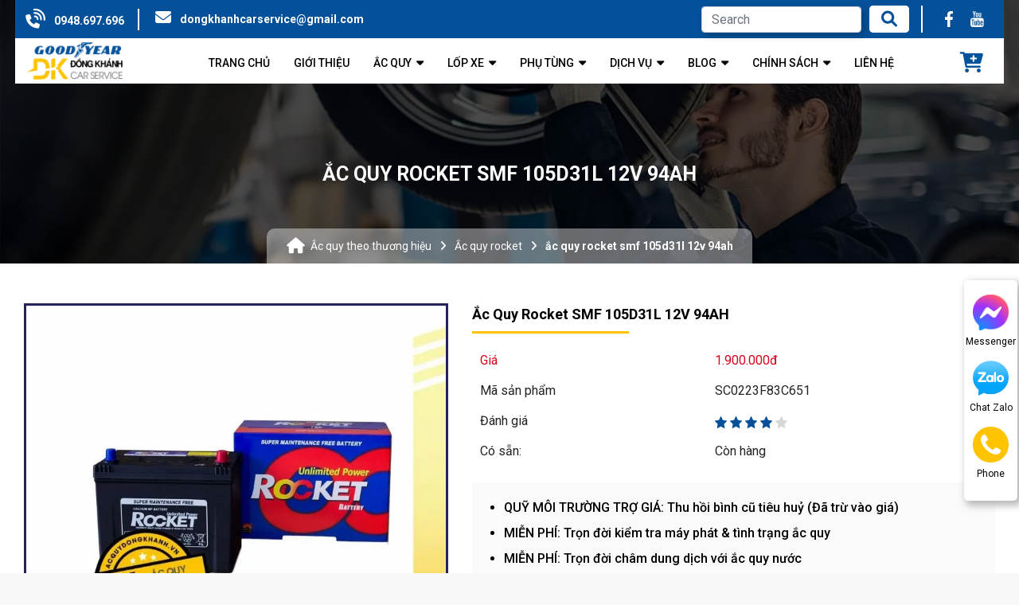

--- FILE ---
content_type: text/html; charset=utf-8
request_url: https://acquydongkhanh.vn/san-pham/ac-quy-rocket-smf-105d31l-12v-94ah/
body_size: 24164
content:
<!DOCTYPE html>
<html lang='vi'>
<head>
<title>Bình Ắc Quy Rocket khô 12V 94Ah SMF 105D31L chính hãng</title>
<link rel="icon" type="image/x-icon" href="/storage/ir/kx/irkxuoctgv8hi9nujg20uogk3mgm_favicon.png" />
<link href='https://acquydongkhanh.vn/san-pham/ac-quy-rocket-smf-105d31l-12v-94ah/' rel='canonical'>
<link href='https://acquydongkhanh.vn/' hreflang='vi-vn' rel='alternate'>
<meta content='text/html; charset=UTF-8' http-equiv='Content-Type'>
<meta content='width=device-width, initial-scale=1.0' name='viewport'>
<meta content='index, follow' name='robots'>
<meta content='index, follow' name='googlebot-news'>
<meta content='index, follow' name='googlebot'>
<meta content='snippet' name='googlebot-news'>
<meta charset='ISO-8859-1″' content='text/html;' http-equiv='Content-Type'>
<meta content='Vietnamese' http-equiv='content-language'>
<meta content='vi' http-equiv='Content-Language'>
<meta content='vn' name='Language'>
<meta content='website' property='og:type'>
<meta content='Khám phá ắc quy Rocket SMF 105D31L 12V 94Ah: thông số kỹ thuật, ưu điểm vượt trội, xe phù hợp và báo giá mới nhất. Mua sản phẩm chính hãng tại Ắc quy Đồng Khánh.' name='description'>
<meta content='Bình Ắc Quy Rocket khô 12V 94Ah SMF 105D31L chính hãng' name='title'>
<meta content='https://acquydongkhanh.vn/san-pham/ac-quy-rocket-smf-105d31l-12v-94ah/' name='url'>
<meta content='https://acquydongkhanh.vn/uploads/images/61c5ec625951e1213f9d1f20/ac-quy-rocket-smf-105d31l-12v-94ah.webp' name='image'>
<meta content='https://acquydongkhanh.vn/san-pham/ac-quy-rocket-smf-105d31l-12v-94ah/' property='og:url'>
<meta content='https://acquydongkhanh.vn/uploads/images/61c5ec625951e1213f9d1f20/ac-quy-rocket-smf-105d31l-12v-94ah.webp' property='og:image'>
<meta content='Bình Ắc Quy Rocket khô 12V 94Ah SMF 105D31L chính hãng' property='og:image:alt'>
<meta content='Bình Ắc Quy Rocket khô 12V 94Ah SMF 105D31L chính hãng' property='og:title'>
<meta content='Khám phá ắc quy Rocket SMF 105D31L 12V 94Ah: thông số kỹ thuật, ưu điểm vượt trội, xe phù hợp và báo giá mới nhất. Mua sản phẩm chính hãng tại Ắc quy Đồng Khánh.' property='og:description'>
<meta content='Khám phá ắc quy Rocket SMF 105D31L 12V 94Ah: thông số kỹ thuật, ưu điểm vượt trội, xe phù hợp và báo giá mới nhất. Mua sản phẩm chính hãng tại Ắc quy Đồng Khánh.' name='Abstract'>
<meta name="csrf-param" content="authenticity_token" />
<meta name="csrf-token" content="VbVjqAYf6kRDWJAMm8T_OLdYLiNVODlnqomzcVvkJEqtusN9xVunYgtO8TWvZGjieu0v5HZtNDA_ZBC3wLkdog" />

<meta name="action-cable-url" content="/cable" />
<link rel="stylesheet" href="/assets/application-68d7a4117d5586ca09f43f5d8ba052c5b5c0040454620c7345cbaf855aef36c7.css" data-turbo-track="false" />
<script src="/assets/application-e1a9e3adedcf79ee6de142b0ae456bd742374a24e105a784c6ca11f47b8192a0.js" data-turbo-track="false"></script>
<link rel="alternate" type="application/atom+xml" title="ATOM" href="https://acquydongkhanh.vn/feed.atom" />
<script type='application/ld+json'>
{"sku":" ","url":"https://acquydongkhanh.vn/san-pham/ac-quy-rocket-smf-105d31l-12v-94ah/","name":" Ắc Quy Rocket SMF 105D31L 12V 94AH","@type":"Product","brand":{"name":"","@type":"Thing"},"image":"https://acquydongkhanh.vn/uploads/images/61c5ec625951e1213f9d1f20/ac-quy-rocket-smf-105d31l-12v-94ah.webp","model":"","gtin13":"","offers":{"url":"https://acquydongkhanh.vn/san-pham/ac-quy-rocket-smf-105d31l-12v-94ah/","@type":"Offer","price":"1650000","seller":{"url":"https://acquydongkhanh.vn","name":"Ắc Quy Đồng Khánh","@type":"Organization"},"warranty":{"name":"","@type":"WarrantyPromise"},"availability":"http://schema.org/InStock","priceCurrency":"VND","priceValidUntil":"2099-12-31"},"review":{"name":"PewPew","@type":"Review","author":{"name":"PewPew","@type":"Person"},"reviewBody":"Sản phẩm cực kì tốt","reviewRating":{"@type":"Rating","ratingValue":"5"},"datePublished":"2021-12-24"},"weight":"0g/chiếc","@context":"https://schema.org","description":"Báo Giá Bình  Ắc Quy Rocket SMF 105D31L 12V 94AH ⏩ Chính Hãng ✔️ Giá Tốt Nhất Tại Ắc Quy Đồng Khánh ✔️ Bảo Hành 6 Tháng ✔️ Miễn Phí Vận Chuyển Toàn Quốc","isSimilarTo":[{"url":"https://acquydongkhanh.vn/san-pham/ac-quy-rocket-smf-ns40z/","name":"Ắc Quy ROCKET SMF NS40Z 12V - 35AH","@type":"Product","image":"https://acquydongkhanh.vn/uploads/images/61888e425951e11413b024d2/_______ac-quy-rocket-smf-ns40z-12v-35ah.webp","description":"✔️ Quỹ môi trường hỗ trợ giá, thu hồi bình cũ (Đã trừ vào giá)\r\n\r\n✔️ Hàng mới chính hãng 100%, có hoá đơn VAT đầy đủ\r\n\r\n✔️ Tặng thêm 1 tháng bảo hành chuyên nghiệp\r\n\r\n✔️ Dịch vụ giao hàng và lắp đặt cho đơn hàng \u003c10km\r\n\r\n✔️ Miễn phí kiểm tra và châm nước cất trọn đời đối với ắc quy nước\r\n\r\n✔️ Tặng voucher 50,000đ áp dụng khi mua sản phẩm tiếp theo\r\n\r\n✔️ Tặng Voucher giám giá 50% các dịch vụ về ô tô như: Bơm Nitơ, cân bằng động, Cân chỉnh thước lái....\r\n\r\n✔️ Và còn nhiều ưu đãi khác khi đăng ký thành viên của Đồng Khánh Car Servic\r\n"},{"url":"https://acquydongkhanh.vn/san-pham/ac-quy-rocket-smf-ns40zls/","name":"Ắc quy ROCKET SMF NS40ZLS 12V - 35AH","@type":"Product","image":"https://acquydongkhanh.vn/uploads/images/618890655951e11413b024dd/ac-quy-rocket-smf-ns40l.webp","description":"✔️ Quỹ môi trường hỗ trợ giá, thu hồi bình cũ (Đã trừ vào giá)\r\n\r\n✔️ Hàng mới chính hãng 100%, có hoá đơn VAT đầy đủ\r\n\r\n✔️ Tặng thêm 1 tháng bảo hành chuyên nghiệp\r\n\r\n✔️ Dịch vụ giao hàng và lắp đặt cho đơn hàng \u003c10km\r\n\r\n✔️ Miễn phí kiểm tra và châm nước cất trọn đời đối với ắc quy nước\r\n\r\n✔️ Tặng voucher 50,000đ áp dụng khi mua sản phẩm tiếp theo\r\n\r\n✔️ Tặng Voucher giám giá 50% các dịch vụ về ô tô như: Bơm Nitơ, cân bằng động, Cân chỉnh thước lái....\r\n\r\n✔️ Và còn nhiều ưu đãi khác khi đăng ký thành viên của Đồng Khánh Car Service\r\n"},{"url":"https://acquydongkhanh.vn/san-pham/ac-quy-rocket-smf-ns40zl/","name":"Ắc Quy ROCKET SMF NS40ZL 12V - 35AH","@type":"Product","image":"https://acquydongkhanh.vn/uploads/images/618891865951e11413b024e8/ac-quy-rocket-smf-ns40zl.webp","description":"✔️ Quỹ môi trường hỗ trợ giá, thu hồi bình cũ (Đã trừ vào giá)\r\n\r\n✔️ Hàng mới chính hãng 100%, có hoá đơn VAT đầy đủ\r\n\r\n✔️ Tặng thêm 1 tháng bảo hành chuyên nghiệp\r\n\r\n✔️ Dịch vụ giao hàng và lắp đặt cho đơn hàng \u003c10km\r\n\r\n✔️ Miễn phí kiểm tra và châm nước cất trọn đời đối với ắc quy nước\r\n\r\n✔️ Tặng voucher 50,000đ áp dụng khi mua sản phẩm tiếp theo\r\n\r\n✔️ Tặng Voucher giám giá 50% các dịch vụ về ô tô như: Bơm Nitơ, cân bằng động, Cân chỉnh thước lái....\r\n\r\n✔️ Và còn nhiều ưu đãi khác khi đăng ký thành viên của Đồng Khánh Car Service\r\n"},{"url":"https://acquydongkhanh.vn/san-pham/ac-quy-rocket-40ah-smf-44b19l/","name":"Bình Ắc Quy Rocket 40Ah 12V - SMF 44B19L","@type":"Product","image":"https://acquydongkhanh.vn/uploads/images/618893f85951e11413b024f6/ac-quy-rocket-40ah-smf-44b19l.webp","description":"✔️ Quỹ môi trường hỗ trợ giá, thu hồi bình cũ (Đã trừ vào giá)\r\n\r\n✔️ Hàng mới chính hãng 100%, có hoá đơn VAT đầy đủ\r\n\r\n✔️ Tặng thêm 1 tháng bảo hành chuyên nghiệp\r\n\r\n✔️ Dịch vụ giao hàng và lắp đặt cho đơn hàng \u003c10km\r\n\r\n✔️ Miễn phí kiểm tra và châm nước cất trọn đời đối với ắc quy nước\r\n\r\n✔️ Tặng voucher 50,000đ áp dụng khi mua sản phẩm tiếp theo\r\n\r\n✔️ Tặng Voucher giám giá 50% các dịch vụ về ô tô như: Bơm Nitơ, cân bằng động, Cân chỉnh thước lái....\r\n\r\n✔️ Và còn nhiều ưu đãi khác khi đăng ký thành viên của Đồng Khánh Car Service\r\n"},{"url":"https://acquydongkhanh.vn/san-pham/ac-quy-rocket-smf-54316/","name":"Ắc Quy ROCKET SMF 54316 12V - 43AH ","@type":"Product","image":"https://acquydongkhanh.vn/uploads/images/618895635951e11413b02501/ac-quy-rocket-smf-54316.jpg","description":"✔️ Quỹ môi trường hỗ trợ giá, thu hồi bình cũ (Đã trừ vào giá)\r\n\r\n✔️ Hàng mới chính hãng 100%, có hoá đơn VAT đầy đủ\r\n\r\n✔️ Tặng thêm 1 tháng bảo hành chuyên nghiệp\r\n\r\n✔️ Dịch vụ giao hàng và lắp đặt cho đơn hàng \u003c10km\r\n\r\n✔️ Miễn phí kiểm tra và châm nước cất trọn đời đối với ắc quy nước\r\n\r\n✔️ Tặng voucher 50,000đ áp dụng khi mua sản phẩm tiếp theo\r\n\r\n✔️ Tặng Voucher giám giá 50% các dịch vụ về ô tô như: Bơm Nitơ, cân bằng động, Cân chỉnh thước lái....\r\n\r\n✔️ Và còn nhiều ưu đãi khác khi đăng ký thành viên của Đồng Khánh Car Service\r\n"},{"url":"https://acquydongkhanh.vn/san-pham/ac-quy-rocket-45ah-12v-smf-nx100-s6ls/","name":"Bình Ắc Quy Rocket 45Ah 12V - SMF NX100-S6LS","@type":"Product","image":"https://acquydongkhanh.vn/uploads/images/618896fb5951e11413b0250f/ac-quy-rocket-smf-nx100-s6ls.webp","description":"✔️ Quỹ môi trường hỗ trợ giá, thu hồi bình cũ (Đã trừ vào giá)\r\n\r\n✔️ Hàng mới chính hãng 100%, có hoá đơn VAT đầy đủ\r\n\r\n✔️ Tặng thêm 1 tháng bảo hành chuyên nghiệp\r\n\r\n✔️ Dịch vụ giao hàng và lắp đặt cho đơn hàng \u003c10km\r\n\r\n✔️ Miễn phí kiểm tra và châm nước cất trọn đời đối với ắc quy nước\r\n\r\n✔️ Tặng voucher 50,000đ áp dụng khi mua sản phẩm tiếp theo\r\n\r\n✔️ Tặng Voucher giám giá 50% các dịch vụ về ô tô như: Bơm Nitơ, cân bằng động, Cân chỉnh thước lái....\r\n\r\n✔️ Và còn nhiều ưu đãi khác khi đăng ký thành viên của Đồng Khánh Car Service\r\n"},{"url":"https://acquydongkhanh.vn/san-pham/ac-quy-rocket-smf-nx100-s6l/","name":"Ắc Quy ROCKET SMF NX100-S6L 12V - 45AH","@type":"Product","image":"https://acquydongkhanh.vn/uploads/images/618898e35951e11413b0251a/ac-quy-rocket-smf-nx100-s6l.webp","description":"✔️ Quỹ môi trường hỗ trợ giá, thu hồi bình cũ (Đã trừ vào giá)\r\n\r\n✔️ Hàng mới chính hãng 100%, có hoá đơn VAT đầy đủ\r\n\r\n✔️ Tặng thêm 1 tháng bảo hành chuyên nghiệp\r\n\r\n✔️ Dịch vụ giao hàng và lắp đặt cho đơn hàng \u003c10km\r\n\r\n✔️ Miễn phí kiểm tra và châm nước cất trọn đời đối với ắc quy nước\r\n\r\n✔️ Tặng voucher 50,000đ áp dụng khi mua sản phẩm tiếp theo\r\n\r\n✔️ Tặng Voucher giám giá 50% các dịch vụ về ô tô như: Bơm Nitơ, cân bằng động, Cân chỉnh thước lái....\r\n\r\n✔️ Và còn nhiều ưu đãi khác khi đăng ký thành viên của Đồng Khánh Car Service\r\n"},{"url":"https://acquydongkhanh.vn/san-pham/ac-quy-rocket-smf-nx100-s6-12v-45ah/","name":"Ắc Quy ROCKET SMF NX100-S6 12V - 45AH","@type":"Product","image":"https://acquydongkhanh.vn/uploads/images/61889b405951e11413b02531/ac-quy-rocket-smf-nx100-s6.webp","description":"✔️ Quỹ môi trường hỗ trợ giá, thu hồi bình cũ (Đã trừ vào giá)\r\n\r\n✔️ Hàng mới chính hãng 100%, có hoá đơn VAT đầy đủ\r\n\r\n✔️ Tặng thêm 1 tháng bảo hành chuyên nghiệp\r\n\r\n✔️ Dịch vụ giao hàng và lắp đặt cho đơn hàng \u003c10km\r\n\r\n✔️ Miễn phí kiểm tra và châm nước cất trọn đời đối với ắc quy nước\r\n\r\n✔️ Tặng voucher 50,000đ áp dụng khi mua sản phẩm tiếp theo\r\n\r\n✔️ Tặng Voucher giám giá 50% các dịch vụ về ô tô như: Bơm Nitơ, cân bằng động, Cân chỉnh thước lái....\r\n\r\n✔️ Và còn nhiều ưu đãi khác khi đăng ký thành viên của Đồng Khánh Car Service\r\n"},{"url":"https://acquydongkhanh.vn/san-pham/ac-quy-rocket-50ah-12v-smf-50d20l/","name":"Ắc Quy Rocket 50AH 12V - SMF 50D20L","@type":"Product","image":"https://acquydongkhanh.vn/uploads/images/61889d275951e11413b02536/ac-quy-rocket-50ah-12v-smf-50d20l.webp","description":"✔️ Quỹ môi trường hỗ trợ giá, thu hồi bình cũ (Đã trừ vào giá)\r\n\r\n✔️ Hàng mới chính hãng 100%, có hoá đơn VAT đầy đủ\r\n\r\n✔️ Tặng thêm 1 tháng bảo hành chuyên nghiệp\r\n\r\n✔️ Dịch vụ giao hàng và lắp đặt cho đơn hàng \u003c10km\r\n\r\n✔️ Miễn phí kiểm tra và châm nước cất trọn đời đối với ắc quy nước\r\n\r\n✔️ Tặng voucher 50,000đ áp dụng khi mua sản phẩm tiếp theo\r\n\r\n✔️ Tặng Voucher giám giá 50% các dịch vụ về ô tô như: Bơm Nitơ, cân bằng động, Cân chỉnh thước lái....\r\n\r\n✔️ Và còn nhiều ưu đãi khác khi đăng ký thành viên của Đồng Khánh Car Service\r\n"},{"url":"https://acquydongkhanh.vn/san-pham/ac-quy-rocket-smf-50d20r-12v-50ah/","name":"Ắc Quy ROCKET SMF 50D20R 12V - 50AH","@type":"Product","image":"https://acquydongkhanh.vn/uploads/images/6188a4775951e11413b0254e/ac-quy-rocket-smf-50d20r-12v-50ah.webp","description":"✔️ Quỹ môi trường hỗ trợ giá, thu hồi bình cũ (Đã trừ vào giá)\r\n\r\n✔️ Hàng mới chính hãng 100%, có hoá đơn VAT đầy đủ\r\n\r\n✔️ Tặng thêm 1 tháng bảo hành chuyên nghiệp\r\n\r\n✔️ Dịch vụ giao hàng và lắp đặt cho đơn hàng \u003c10km\r\n\r\n✔️ Miễn phí kiểm tra và châm nước cất trọn đời đối với ắc quy nước\r\n\r\n✔️ Tặng voucher 50,000đ áp dụng khi mua sản phẩm tiếp theo\r\n\r\n✔️ Tặng Voucher giám giá 50% các dịch vụ về ô tô như: Bơm Nitơ, cân bằng động, Cân chỉnh thước lái....\r\n\r\n✔️ Và còn nhiều ưu đãi khác khi đăng ký thành viên của Đồng Khánh Car Service\r\n"},{"url":"https://acquydongkhanh.vn/san-pham/ac-quy-rocket-smf-55559-12v-55ah/","name":"Ắc quy ROCKET SMF 55559 12V - 55AH","@type":"Product","image":"https://acquydongkhanh.vn/uploads/images/6188a6605951e11413b02559/ac-quy-rocket-smf-55559-12v-55ah.webp","description":"✔️ Quỹ môi trường hỗ trợ giá, thu hồi bình cũ (Đã trừ vào giá)\r\n\r\n✔️ Hàng mới chính hãng 100%, có hoá đơn VAT đầy đủ\r\n\r\n✔️ Tặng thêm 1 tháng bảo hành chuyên nghiệp\r\n\r\n✔️ Dịch vụ giao hàng và lắp đặt cho đơn hàng \u003c10km\r\n\r\n✔️ Miễn phí kiểm tra và châm nước cất trọn đời đối với ắc quy nước\r\n\r\n✔️ Tặng voucher 50,000đ áp dụng khi mua sản phẩm tiếp theo\r\n\r\n✔️ Tặng Voucher giám giá 50% các dịch vụ về ô tô như: Bơm Nitơ, cân bằng động, Cân chỉnh thước lái....\r\n\r\n✔️ Và còn nhiều ưu đãi khác khi đăng ký thành viên của Đồng Khánh Car Service\r\n"},{"url":"https://acquydongkhanh.vn/san-pham/ac-quy-rocket-smf-55565-12v-55ah/","name":"Ắc quy ROCKET SMF 55565 12V - 55AH","@type":"Product","image":"https://acquydongkhanh.vn/uploads/images/6188ab545951e11413b02564/ac-quy-rocket-smf-55565-12v-55ah.webp","description":"✔️ Quỹ môi trường hỗ trợ giá, thu hồi bình cũ (Đã trừ vào giá)\r\n\r\n✔️ Hàng mới chính hãng 100%, có hoá đơn VAT đầy đủ\r\n\r\n✔️ Tặng thêm 1 tháng bảo hành chuyên nghiệp\r\n\r\n✔️ Dịch vụ giao hàng và lắp đặt cho đơn hàng \u003c10km\r\n\r\n✔️ Miễn phí kiểm tra và châm nước cất trọn đời đối với ắc quy nước\r\n\r\n✔️ Tặng voucher 50,000đ áp dụng khi mua sản phẩm tiếp theo\r\n\r\n✔️ Tặng Voucher giám giá 50% các dịch vụ về ô tô như: Bơm Nitơ, cân bằng động, Cân chỉnh thước lái....\r\n\r\n✔️ Và còn nhiều ưu đãi khác khi đăng ký thành viên của Đồng Khánh Car Service\r\n"},{"url":"https://acquydongkhanh.vn/san-pham/ac-quy-rocket-efb-n55/","name":"Ắc Quy ROCKET EFB N55 12V - 55AH","@type":"Product","image":"https://acquydongkhanh.vn/uploads/images/6188ce065951e11413b02573/_______ac-quy-rocket-efb-n55-12v-55ah.webp","description":"✔️ Quỹ môi trường hỗ trợ giá, thu hồi bình cũ (Đã trừ vào giá)\r\n\r\n✔️ Hàng mới chính hãng 100%, có hoá đơn VAT đầy đủ\r\n\r\n✔️ Tặng thêm 1 tháng bảo hành chuyên nghiệp\r\n\r\n✔️ Dịch vụ giao hàng và lắp đặt cho đơn hàng \u003c10km\r\n\r\n✔️ Miễn phí kiểm tra và châm nước cất trọn đời đối với ắc quy nước\r\n\r\n✔️ Tặng voucher 50,000đ áp dụng khi mua sản phẩm tiếp theo\r\n\r\n✔️ Tặng Voucher giám giá 50% các dịch vụ về ô tô như: Bơm Nitơ, cân bằng động, Cân chỉnh thước lái....\r\n\r\n✔️ Và còn nhiều ưu đãi khác khi đăng ký thành viên của Đồng Khánh Car Service\r\n"},{"url":"https://acquydongkhanh.vn/san-pham/ac-quy-rocket-smf-56219-12v-62ah/","name":" Ắc Quy ROCKET SMF 56219 12V - 62AH ","@type":"Product","image":"https://acquydongkhanh.vn/uploads/images/6188cf275951e11413b0257e/ac-quy-rocket-smf-56219-12v-62ah.webp","description":"✔️ Quỹ môi trường hỗ trợ giá, thu hồi bình cũ (Đã trừ vào giá)\r\n\r\n✔️ Hàng mới chính hãng 100%, có hoá đơn VAT đầy đủ\r\n\r\n✔️ Tặng thêm 1 tháng bảo hành chuyên nghiệp\r\n\r\n✔️ Dịch vụ giao hàng và lắp đặt cho đơn hàng \u003c10km\r\n\r\n✔️ Miễn phí kiểm tra và châm nước cất trọn đời đối với ắc quy nước\r\n\r\n✔️ Tặng voucher 50,000đ áp dụng khi mua sản phẩm tiếp theo\r\n\r\n✔️ Tặng Voucher giám giá 50% các dịch vụ về ô tô như: Bơm Nitơ, cân bằng động, Cân chỉnh thước lái....\r\n\r\n✔️ Và còn nhiều ưu đãi khác khi đăng ký thành viên của Đồng Khánh Car Service\r\n"},{"url":"https://acquydongkhanh.vn/san-pham/ac-quy-rocket-smf-56217-12v-62ah/","name":"Ắc Quy ROCKET SMF 56217 12V - 62AH","@type":"Product","image":"https://acquydongkhanh.vn/uploads/images/6188d0845951e11413b02589/ac-quy-rocket-smf-56217-12v-62ah.webp","description":"✔️ Quỹ môi trường hỗ trợ giá, thu hồi bình cũ (Đã trừ vào giá)\r\n\r\n✔️ Hàng mới chính hãng 100%, có hoá đơn VAT đầy đủ\r\n\r\n✔️ Tặng thêm 1 tháng bảo hành chuyên nghiệp\r\n\r\n✔️ Dịch vụ giao hàng và lắp đặt cho đơn hàng \u003c10km\r\n\r\n✔️ Miễn phí kiểm tra và châm nước cất trọn đời đối với ắc quy nước\r\n\r\n✔️ Tặng voucher 50,000đ áp dụng khi mua sản phẩm tiếp theo\r\n\r\n✔️ Tặng Voucher giám giá 50% các dịch vụ về ô tô như: Bơm Nitơ, cân bằng động, Cân chỉnh thước lái....\r\n\r\n✔️ Và còn nhiều ưu đãi khác khi đăng ký thành viên của Đồng Khánh Car Service\r\n"},{"url":"https://acquydongkhanh.vn/san-pham/ac-quy-rocket-60ah-12v-smf-55d23l/","name":"Bình Ắc Quy ROCKET 60Ah 12V - SMF 55D23L","@type":"Product","image":"https://acquydongkhanh.vn/uploads/images/6188d2a45951e11413b02595/ac-quy-rocket-60ah-12v-smf-55d23l.webp","description":"✔️ Quỹ môi trường hỗ trợ giá, thu hồi bình cũ (Đã trừ vào giá)\r\n\r\n✔️ Hàng mới chính hãng 100%, có hoá đơn VAT đầy đủ\r\n\r\n✔️ Tặng thêm 1 tháng bảo hành chuyên nghiệp\r\n\r\n✔️ Dịch vụ giao hàng và lắp đặt cho đơn hàng \u003c10km\r\n\r\n✔️ Miễn phí kiểm tra và châm nước cất trọn đời đối với ắc quy nước\r\n\r\n✔️ Tặng voucher 50,000đ áp dụng khi mua sản phẩm tiếp theo\r\n\r\n✔️ Tặng Voucher giám giá 50% các dịch vụ về ô tô như: Bơm Nitơ, cân bằng động, Cân chỉnh thước lái....\r\n\r\n✔️ Và còn nhiều ưu đãi khác khi đăng ký thành viên của Đồng Khánh Car Service\r\n"},{"url":"https://acquydongkhanh.vn/san-pham/ac-quy-rocket-smf-55d23r-12v-60ah/","name":"Ắc Quy ROCKET SMF 55D23R 12V - 60AH","@type":"Product","image":"https://acquydongkhanh.vn/uploads/images/6188d3775951e11413b025a0/ac-quy-rocket-smf-55d23r-12v-60ah.webp","description":"✔️ Quỹ môi trường hỗ trợ giá, thu hồi bình cũ (Đã trừ vào giá)\r\n\r\n✔️ Hàng mới chính hãng 100%, có hoá đơn VAT đầy đủ\r\n\r\n✔️ Tặng thêm 1 tháng bảo hành chuyên nghiệp\r\n\r\n✔️ Dịch vụ giao hàng và lắp đặt cho đơn hàng \u003c10km\r\n\r\n✔️ Miễn phí kiểm tra và châm nước cất trọn đời đối với ắc quy nước\r\n\r\n✔️ Tặng voucher 50,000đ áp dụng khi mua sản phẩm tiếp theo\r\n\r\n✔️ Tặng Voucher giám giá 50% các dịch vụ về ô tô như: Bơm Nitơ, cân bằng động, Cân chỉnh thước lái....\r\n\r\n✔️ Và còn nhiều ưu đãi khác khi đăng ký thành viên của Đồng Khánh Car Service\r\n"},{"url":"https://acquydongkhanh.vn/san-pham/ac-quy-rocket-agm-l2-12v-60ah/","name":"Ắc Quy ROCKET AGM L2 12V - 60AH","@type":"Product","image":"https://acquydongkhanh.vn/uploads/images/6188d9bc5951e11413b025ab/ac-quy-rocket-agm-l2-12v-60ah.webp","description":"✔️ Quỹ môi trường hỗ trợ giá, thu hồi bình cũ (Đã trừ vào giá)\r\n\r\n✔️ Hàng mới chính hãng 100%, có hoá đơn VAT đầy đủ\r\n\r\n✔️ Tặng thêm 1 tháng bảo hành chuyên nghiệp\r\n\r\n✔️ Dịch vụ giao hàng và lắp đặt cho đơn hàng \u003c10km\r\n\r\n✔️ Miễn phí kiểm tra và châm nước cất trọn đời đối với ắc quy nước\r\n\r\n✔️ Tặng voucher 50,000đ áp dụng khi mua sản phẩm tiếp theo\r\n\r\n✔️ Tặng Voucher giám giá 50% các dịch vụ về ô tô như: Bơm Nitơ, cân bằng động, Cân chỉnh thước lái....\r\n\r\n✔️ Và còn nhiều ưu đãi khác khi đăng ký thành viên của Đồng Khánh Car Service\r\n"},{"url":"https://acquydongkhanh.vn/san-pham/ac-quy-rocket-smf-n50zl-12v-60ah/","name":"Ắc quy ROCKET SMF N50ZL 12V - 60AH","@type":"Product","image":"https://acquydongkhanh.vn/uploads/images/6188db6c5951e11413b025b6/ac-quy-rocket-smf-n50zl-12v-60ah.webp","description":"✔️ Quỹ môi trường hỗ trợ giá, thu hồi bình cũ (Đã trừ vào giá)\r\n\r\n✔️ Hàng mới chính hãng 100%, có hoá đơn VAT đầy đủ\r\n\r\n✔️ Tặng thêm 1 tháng bảo hành chuyên nghiệp\r\n\r\n✔️ Dịch vụ giao hàng và lắp đặt cho đơn hàng \u003c10km\r\n\r\n✔️ Miễn phí kiểm tra và châm nước cất trọn đời đối với ắc quy nước\r\n\r\n✔️ Tặng voucher 50,000đ áp dụng khi mua sản phẩm tiếp theo\r\n\r\n✔️ Tặng Voucher giám giá 50% các dịch vụ về ô tô như: Bơm Nitơ, cân bằng động, Cân chỉnh thước lái....\r\n\r\n✔️ Và còn nhiều ưu đãi khác khi đăng ký thành viên của Đồng Khánh Car Service\r\n"},{"url":"https://acquydongkhanh.vn/san-pham/ac-quy-rocket-smf-n50z-12v-60ah/","name":"Ắc Quy ROCKET SMF N50Z 12V - 60AH","@type":"Product","image":"https://acquydongkhanh.vn/uploads/images/6188dcc65951e11413b025c1/ac-quy-rocket-smf-n50z-12v-60ah.webp","description":"✔️ Quỹ môi trường hỗ trợ giá, thu hồi bình cũ (Đã trừ vào giá)\r\n\r\n✔️ Hàng mới chính hãng 100%, có hoá đơn VAT đầy đủ\r\n\r\n✔️ Tặng thêm 1 tháng bảo hành chuyên nghiệp\r\n\r\n✔️ Dịch vụ giao hàng và lắp đặt cho đơn hàng \u003c10km\r\n\r\n✔️ Miễn phí kiểm tra và châm nước cất trọn đời đối với ắc quy nước\r\n\r\n✔️ Tặng voucher 50,000đ áp dụng khi mua sản phẩm tiếp theo\r\n\r\n✔️ Tặng Voucher giám giá 50% các dịch vụ về ô tô như: Bơm Nitơ, cân bằng động, Cân chỉnh thước lái....\r\n\r\n✔️ Và còn nhiều ưu đãi khác khi đăng ký thành viên của Đồng Khánh Car Service\r\n"},{"url":"https://acquydongkhanh.vn/san-pham/ac-quy-rocket-65ah-12v-smf-75d23l/","name":"Bình Ắc Quy ROCKET 65Ah 12V  SMF 75D23L","@type":"Product","image":"https://acquydongkhanh.vn/uploads/images/6188dfce5951e11413b025cc/ac-quy-rocket-65ah-12v-smf-75d23l.webp","description":"✔️ Quỹ môi trường hỗ trợ giá, thu hồi bình cũ (Đã trừ vào giá)\r\n\r\n✔️ Hàng mới chính hãng 100%, có hoá đơn VAT đầy đủ\r\n\r\n✔️ Tặng thêm 1 tháng bảo hành chuyên nghiệp\r\n\r\n✔️ Dịch vụ giao hàng và lắp đặt cho đơn hàng \u003c10km\r\n\r\n✔️ Miễn phí kiểm tra và châm nước cất trọn đời đối với ắc quy nước\r\n\r\n✔️ Tặng voucher 50,000đ áp dụng khi mua sản phẩm tiếp theo\r\n\r\n✔️ Tặng Voucher giám giá 50% các dịch vụ về ô tô như: Bơm Nitơ, cân bằng động, Cân chỉnh thước lái....\r\n\r\n✔️ Và còn nhiều ưu đãi khác khi đăng ký thành viên của Đồng Khánh Car Service\r\n"},{"url":"https://acquydongkhanh.vn/san-pham/ac-quy-rocket-smf-75d23r/","name":"Ắc Quy ROCKET SMF 75D23R 12V - 65Ah","@type":"Product","image":"https://acquydongkhanh.vn/uploads/images/6188e20f5951e11413b025e5/_______ac-quy-rocket-smf-75d23r-12v-65ah.webp","description":"✔️ Quỹ môi trường hỗ trợ giá, thu hồi bình cũ (Đã trừ vào giá)\r\n\r\n✔️ Hàng mới chính hãng 100%, có hoá đơn VAT đầy đủ\r\n\r\n✔️ Tặng thêm 1 tháng bảo hành chuyên nghiệp\r\n\r\n✔️ Dịch vụ giao hàng và lắp đặt cho đơn hàng \u003c10km\r\n\r\n✔️ Miễn phí kiểm tra và châm nước cất trọn đời đối với ắc quy nước\r\n\r\n✔️ Tặng voucher 50,000đ áp dụng khi mua sản phẩm tiếp theo\r\n\r\n✔️ Tặng Voucher giám giá 50% các dịch vụ về ô tô như: Bơm Nitơ, cân bằng động, Cân chỉnh thước lái....\r\n\r\n✔️ Và còn nhiều ưu đãi khác khi đăng ký thành viên của Đồng Khánh Car Service\r\n"},{"url":"https://acquydongkhanh.vn/san-pham/ac-quy-rocket-efb-q85-12v-65ah/","name":"Ắc Quy ROCKET EFB Q85 12V - 65AH","@type":"Product","image":"https://acquydongkhanh.vn/uploads/images/6188e3145951e11413b025f0/ac-quy-rocket-efb-q85-12v-65ah.webp","description":"✔️ Quỹ môi trường hỗ trợ giá, thu hồi bình cũ (Đã trừ vào giá)\r\n\r\n✔️ Hàng mới chính hãng 100%, có hoá đơn VAT đầy đủ\r\n\r\n✔️ Tặng thêm 1 tháng bảo hành chuyên nghiệp\r\n\r\n✔️ Dịch vụ giao hàng và lắp đặt cho đơn hàng \u003c10km\r\n\r\n✔️ Miễn phí kiểm tra và châm nước cất trọn đời đối với ắc quy nước\r\n\r\n✔️ Tặng voucher 50,000đ áp dụng khi mua sản phẩm tiếp theo\r\n\r\n✔️ Tặng Voucher giám giá 50% các dịch vụ về ô tô như: Bơm Nitơ, cân bằng động, Cân chỉnh thước lái....\r\n\r\n✔️ Và còn nhiều ưu đãi khác khi đăng ký thành viên của Đồng Khánh Car Service\r\n"},{"url":"https://acquydongkhanh.vn/san-pham/ac-quy-rocket-70ah-12v-smf-nx110-5l/","name":"Bình Ắc Quy Rocket 70Ah 12V - SMF NX110-5L","@type":"Product","image":"https://acquydongkhanh.vn/uploads/images/6188ecbc5951e11413b025fb/ac-quy-rocket-70ah-12v-smf-nx110-5l.webp","description":"✔️ Quỹ môi trường hỗ trợ giá, thu hồi bình cũ (Đã trừ vào giá)\r\n\r\n✔️ Hàng mới chính hãng 100%, có hoá đơn VAT đầy đủ\r\n\r\n✔️ Tặng thêm 1 tháng bảo hành chuyên nghiệp\r\n\r\n✔️ Dịch vụ giao hàng và lắp đặt cho đơn hàng \u003c10km\r\n\r\n✔️ Miễn phí kiểm tra và châm nước cất trọn đời đối với ắc quy nước\r\n\r\n✔️ Tặng voucher 50,000đ áp dụng khi mua sản phẩm tiếp theo\r\n\r\n✔️ Tặng Voucher giám giá 50% các dịch vụ về ô tô như: Bơm Nitơ, cân bằng động, Cân chỉnh thước lái....\r\n\r\n✔️ Và còn nhiều ưu đãi khác khi đăng ký thành viên của Đồng Khánh Car Service\r\n"},{"url":"https://acquydongkhanh.vn/san-pham/ac-quy-rocket-smf-nx110-5-12v-70ah/","name":"Ắc Quy Rocket SMF NX110-5 12V - 70AH","@type":"Product","image":"https://acquydongkhanh.vn/uploads/images/6188ee265951e11413b02606/ac-quy-rocket-smf-nx110-5-12v-70ah.webp","description":"✔️ Quỹ môi trường hỗ trợ giá, thu hồi bình cũ (Đã trừ vào giá)\r\n\r\n✔️ Hàng mới chính hãng 100%, có hoá đơn VAT đầy đủ\r\n\r\n✔️ Tặng thêm 1 tháng bảo hành chuyên nghiệp\r\n\r\n✔️ Dịch vụ giao hàng và lắp đặt cho đơn hàng \u003c10km\r\n\r\n✔️ Miễn phí kiểm tra và châm nước cất trọn đời đối với ắc quy nước\r\n\r\n✔️ Tặng voucher 50,000đ áp dụng khi mua sản phẩm tiếp theo\r\n\r\n✔️ Tặng Voucher giám giá 50% các dịch vụ về ô tô như: Bơm Nitơ, cân bằng động, Cân chỉnh thước lái....\r\n\r\n✔️ Và còn nhiều ưu đãi khác khi đăng ký thành viên của Đồng Khánh Car Service\r\n"},{"url":"https://acquydongkhanh.vn/san-pham/ac-quy-rocket-smf-57113-12v-71ah/","name":"Ắc quy ROCKET SMF 57113 12V - 71AH","@type":"Product","image":"https://acquydongkhanh.vn/uploads/images/6188efec5951e11413b02611/ac-quy-rocket-smf-57113-12v-71ah.webp","description":"✔️ Quỹ môi trường hỗ trợ giá, thu hồi bình cũ (Đã trừ vào giá)\r\n\r\n✔️ Hàng mới chính hãng 100%, có hoá đơn VAT đầy đủ\r\n\r\n✔️ Tặng thêm 1 tháng bảo hành chuyên nghiệp\r\n\r\n✔️ Dịch vụ giao hàng và lắp đặt cho đơn hàng \u003c10km\r\n\r\n✔️ Miễn phí kiểm tra và châm nước cất trọn đời đối với ắc quy nước\r\n\r\n✔️ Tặng voucher 50,000đ áp dụng khi mua sản phẩm tiếp theo\r\n\r\n✔️ Tặng Voucher giám giá 50% các dịch vụ về ô tô như: Bơm Nitơ, cân bằng động, Cân chỉnh thước lái....\r\n\r\n✔️ Và còn nhiều ưu đãi khác khi đăng ký thành viên của Đồng Khánh Car Service\r\n"},{"url":"https://acquydongkhanh.vn/san-pham/ac-quy-rocket-agm-l3/","name":"Ắc Quy Rocket AGM L3 12V - 70AH","@type":"Product","image":"https://acquydongkhanh.vn/uploads/images/6188f1635951e11413b02624/_______ac-quy-rocket-agm-l3-12v-70ah.webp","description":"✔️ Quỹ môi trường hỗ trợ giá, thu hồi bình cũ (Đã trừ vào giá)\r\n\r\n✔️ Hàng mới chính hãng 100%, có hoá đơn VAT đầy đủ\r\n\r\n✔️ Tặng thêm 1 tháng bảo hành chuyên nghiệp\r\n\r\n✔️ Dịch vụ giao hàng và lắp đặt cho đơn hàng \u003c10km\r\n\r\n✔️ Miễn phí kiểm tra và châm nước cất trọn đời đối với ắc quy nước\r\n\r\n✔️ Tặng voucher 50,000đ áp dụng khi mua sản phẩm tiếp theo\r\n\r\n✔️ Tặng Voucher giám giá 50% các dịch vụ về ô tô như: Bơm Nitơ, cân bằng động, Cân chỉnh thước lái....\r\n\r\n✔️ Và còn nhiều ưu đãi khác khi đăng ký thành viên của Đồng Khánh Car Service\r\n"},{"url":"https://acquydongkhanh.vn/san-pham/ac-quy-rocket-smf-nx110-5z-12v-75ah/","name":"Ắc Quy ROCKET SMF NX110-5Z 12V - 75AH","@type":"Product","image":"https://acquydongkhanh.vn/uploads/images/6189d9415951e11413b0262f/ac-quy-rocket-smf-nx110-5z-12v-75ah.webp","description":"✔️ Quỹ môi trường hỗ trợ giá, thu hồi bình cũ (Đã trừ vào giá)\r\n\r\n✔️ Hàng mới chính hãng 100%, có hoá đơn VAT đầy đủ\r\n\r\n✔️ Tặng thêm 1 tháng bảo hành chuyên nghiệp\r\n\r\n✔️ Dịch vụ giao hàng và lắp đặt cho đơn hàng \u003c10km\r\n\r\n✔️ Miễn phí kiểm tra và châm nước cất trọn đời đối với ắc quy nước\r\n\r\n✔️ Tặng voucher 50,000đ áp dụng khi mua sản phẩm tiếp theo\r\n\r\n✔️ Tặng Voucher giám giá 50% các dịch vụ về ô tô như: Bơm Nitơ, cân bằng động, Cân chỉnh thước lái....\r\n\r\n✔️ Và còn nhiều ưu đãi khác khi đăng ký thành viên của Đồng Khánh Car Service\r\n"},{"url":"https://acquydongkhanh.vn/san-pham/ac-quy-rocket-smf-nx110-5zl-12v-75ah/","name":"Ắc Quy ROCKET SMF NX110-5ZL 12V - 75AH","@type":"Product","image":"https://acquydongkhanh.vn/uploads/images/6189da815951e11413b0263a/ac-quy-rocket-smf-nx110-5zl-12v-75ah.webp","description":"✔️ Quỹ môi trường hỗ trợ giá, thu hồi bình cũ (Đã trừ vào giá)\r\n\r\n✔️ Hàng mới chính hãng 100%, có hoá đơn VAT đầy đủ\r\n\r\n✔️ Tặng thêm 1 tháng bảo hành chuyên nghiệp\r\n\r\n✔️ Dịch vụ giao hàng và lắp đặt cho đơn hàng \u003c10km\r\n\r\n✔️ Miễn phí kiểm tra và châm nước cất trọn đời đối với ắc quy nước\r\n\r\n✔️ Tặng voucher 50,000đ áp dụng khi mua sản phẩm tiếp theo\r\n\r\n✔️ Tặng Voucher giám giá 50% các dịch vụ về ô tô như: Bơm Nitơ, cân bằng động, Cân chỉnh thước lái....\r\n\r\n✔️ Và còn nhiều ưu đãi khác khi đăng ký thành viên của Đồng Khánh Car Service\r\n\r\n \r\n"},{"url":"https://acquydongkhanh.vn/san-pham/ac-quy-rocket-smf-58014-12v-80ah/","name":"Ắc Quy ROCKET SMF 58014 12V - 80AH","@type":"Product","image":"https://acquydongkhanh.vn/uploads/images/6189dba65951e11413b02645/ac-quy-rocket-smf-58014-12v-80ah.webp","description":"✔️ Quỹ môi trường hỗ trợ giá, thu hồi bình cũ (Đã trừ vào giá)\r\n\r\n✔️ Hàng mới chính hãng 100%, có hoá đơn VAT đầy đủ\r\n\r\n✔️ Tặng thêm 1 tháng bảo hành chuyên nghiệp\r\n\r\n✔️ Dịch vụ giao hàng và lắp đặt cho đơn hàng \u003c10km\r\n\r\n✔️ Miễn phí kiểm tra và châm nước cất trọn đời đối với ắc quy nước\r\n\r\n✔️ Tặng voucher 50,000đ áp dụng khi mua sản phẩm tiếp theo\r\n\r\n✔️ Tặng Voucher giám giá 50% các dịch vụ về ô tô như: Bơm Nitơ, cân bằng động, Cân chỉnh thước lái....\r\n\r\n✔️ Và còn nhiều ưu đãi khác khi đăng ký thành viên của Đồng Khánh Car Service\r\n\r\n \r\n"},{"url":"https://acquydongkhanh.vn/san-pham/ac-quy-rocket-agm-l4-12v-80ah/","name":"Ắc Quy ROCKET AGM L4 12V - 80AH","@type":"Product","image":"https://acquydongkhanh.vn/uploads/images/6189dd615951e11413b02650/ac-quy-rocket-agm-l4-12v-80ah.webp","description":"✔️ Quỹ môi trường hỗ trợ giá, thu hồi bình cũ (Đã trừ vào giá)\r\n\r\n✔️ Hàng mới chính hãng 100%, có hoá đơn VAT đầy đủ\r\n\r\n✔️ Tặng thêm 1 tháng bảo hành chuyên nghiệp\r\n\r\n✔️ Dịch vụ giao hàng và lắp đặt cho đơn hàng \u003c10km\r\n\r\n✔️ Miễn phí kiểm tra và châm nước cất trọn đời đối với ắc quy nước\r\n\r\n✔️ Tặng voucher 50,000đ áp dụng khi mua sản phẩm tiếp theo\r\n\r\n✔️ Tặng Voucher giám giá 50% các dịch vụ về ô tô như: Bơm Nitơ, cân bằng động, Cân chỉnh thước lái....\r\n\r\n✔️ Và còn nhiều ưu đãi khác khi đăng ký thành viên của Đồng Khánh Car Service\r\n"},{"url":"https://acquydongkhanh.vn/san-pham/ac-quy-rocket-12v-90ah-efb-t110/","name":"Bình Ắc Quy ROCKET 12V 90Ah - EFB T110","@type":"Product","image":"https://acquydongkhanh.vn/uploads/images/6189de945951e11413b0265b/ac-quy-rocket-12v-90ah-efb-t110.webp","description":"✔️ Quỹ môi trường hỗ trợ giá, thu hồi bình cũ (Đã trừ vào giá)\r\n\r\n✔️ Hàng mới chính hãng 100%, có hoá đơn VAT đầy đủ\r\n\r\n✔️ Tặng thêm 1 tháng bảo hành chuyên nghiệp\r\n\r\n✔️ Dịch vụ giao hàng và lắp đặt cho đơn hàng \u003c10km\r\n\r\n✔️ Miễn phí kiểm tra và châm nước cất trọn đời đối với ắc quy nước\r\n\r\n✔️ Tặng voucher 50,000đ áp dụng khi mua sản phẩm tiếp theo\r\n\r\n✔️ Tặng Voucher giám giá 50% các dịch vụ về ô tô như: Bơm Nitơ, cân bằng động, Cân chỉnh thước lái....\r\n\r\n✔️ Và còn nhiều ưu đãi khác khi đăng ký thành viên của Đồng Khánh Car Service\r\n"},{"url":"https://acquydongkhanh.vn/san-pham/ac-quy-rocket-smf-115d31l-12v-95ah/","name":"Ắc Quy ROCKET SMF 115D31L 12V - 95Ah","@type":"Product","image":"https://acquydongkhanh.vn/uploads/images/6189dfac5951e11413b02666/ac-quy-rocket-smf-115d31l-12v-95ah.webp","description":"✔️ Quỹ môi trường hỗ trợ giá, thu hồi bình cũ (Đã trừ vào giá)\r\n\r\n✔️ Hàng mới chính hãng 100%, có hoá đơn VAT đầy đủ\r\n\r\n✔️ Tặng thêm 1 tháng bảo hành chuyên nghiệp\r\n\r\n✔️ Dịch vụ giao hàng và lắp đặt cho đơn hàng \u003c10km\r\n\r\n✔️ Miễn phí kiểm tra và châm nước cất trọn đời đối với ắc quy nước\r\n\r\n✔️ Tặng voucher 50,000đ áp dụng khi mua sản phẩm tiếp theo\r\n\r\n✔️ Tặng Voucher giám giá 50% các dịch vụ về ô tô như: Bơm Nitơ, cân bằng động, Cân chỉnh thước lái....\r\n\r\n✔️ Và còn nhiều ưu đãi khác khi đăng ký thành viên của Đồng Khánh Car Service\r\n"},{"url":"https://acquydongkhanh.vn/san-pham/ac-quy-rocket-smf-115d31r-12v-95ah/","name":"Ắc Quy ROCKET SMF 115D31R 12V - 95AH","@type":"Product","image":"https://acquydongkhanh.vn/uploads/images/6189e0ff5951e11413b02671/ac-quy-rocket-smf-115d31r-12v-95ah.webp","description":"✔️ Quỹ môi trường hỗ trợ giá, thu hồi bình cũ (Đã trừ vào giá)\r\n\r\n✔️ Hàng mới chính hãng 100%, có hoá đơn VAT đầy đủ\r\n\r\n✔️ Tặng thêm 1 tháng bảo hành chuyên nghiệp\r\n\r\n✔️ Dịch vụ giao hàng và lắp đặt cho đơn hàng \u003c10km\r\n\r\n✔️ Miễn phí kiểm tra và châm nước cất trọn đời đối với ắc quy nước\r\n\r\n✔️ Tặng voucher 50,000đ áp dụng khi mua sản phẩm tiếp theo\r\n\r\n✔️ Tặng Voucher giám giá 50% các dịch vụ về ô tô như: Bơm Nitơ, cân bằng động, Cân chỉnh thước lái....\r\n\r\n✔️ Và còn nhiều ưu đãi khác khi đăng ký thành viên của Đồng Khánh Car Service\r\n"},{"url":"https://acquydongkhanh.vn/san-pham/ac-quy-rocket-100ah-12v-smf-1000ra/","name":"Bình Ắc Quy ROCKET 100AH 12V - SMF 1000RA ","@type":"Product","image":"https://acquydongkhanh.vn/uploads/images/6189e2825951e11413b0267c/ac-quy-rocket-100ah-12v-smf-1000ra.webp","description":"✔️ Quỹ môi trường hỗ trợ giá, thu hồi bình cũ (Đã trừ vào giá)\r\n\r\n✔️ Hàng mới chính hãng 100%, có hoá đơn VAT đầy đủ\r\n\r\n✔️ Tặng thêm 1 tháng bảo hành chuyên nghiệp\r\n\r\n✔️ Dịch vụ giao hàng và lắp đặt cho đơn hàng \u003c10km\r\n\r\n✔️ Miễn phí kiểm tra và châm nước cất trọn đời đối với ắc quy nước\r\n\r\n✔️ Tặng voucher 50,000đ áp dụng khi mua sản phẩm tiếp theo\r\n\r\n✔️ Tặng Voucher giám giá 50% các dịch vụ về ô tô như: Bơm Nitơ, cân bằng động, Cân chỉnh thước lái....\r\n\r\n✔️ Và còn nhiều ưu đãi khác khi đăng ký thành viên của Đồng Khánh Car Service\r\n"},{"url":"https://acquydongkhanh.vn/san-pham/ac-quy-rocket-smf-1000rs-12v-100ah/","name":"Ắc Quy ROCKET SMF 1000RS 12V- 100AH","@type":"Product","image":"https://acquydongkhanh.vn/uploads/images/6189e40f5951e11413b02687/ac-quy-rocket-smf-1000rs-12v-100ah.jpg","description":"✔️ Quỹ môi trường hỗ trợ giá, thu hồi bình cũ (Đã trừ vào giá)\r\n\r\n✔️ Hàng mới chính hãng 100%, có hoá đơn VAT đầy đủ\r\n\r\n✔️ Tặng thêm 1 tháng bảo hành chuyên nghiệp\r\n\r\n✔️ Dịch vụ giao hàng và lắp đặt cho đơn hàng \u003c10km\r\n\r\n✔️ Miễn phí kiểm tra và châm nước cất trọn đời đối với ắc quy nước\r\n\r\n✔️ Tặng voucher 50,000đ áp dụng khi mua sản phẩm tiếp theo\r\n\r\n✔️ Tặng Voucher giám giá 50% các dịch vụ về ô tô như: Bơm Nitơ, cân bằng động, Cân chỉnh thước lái....\r\n\r\n✔️ Và còn nhiều ưu đãi khác khi đăng ký thành viên của Đồng Khánh Car Service\r\n"},{"url":"https://acquydongkhanh.vn/san-pham/ac-quy-rocket-smf-60044-12v-100ah/","name":"Ắc Quy ROCKET SMF 60044 12V - 100AH","@type":"Product","image":"https://acquydongkhanh.vn/uploads/images/6189e5685951e11413b02695/ac-quy-rocket-smf-60044-12v-100ah.webp","description":"✔️ Quỹ môi trường hỗ trợ giá, thu hồi bình cũ (Đã trừ vào giá)\r\n\r\n✔️ Hàng mới chính hãng 100%, có hoá đơn VAT đầy đủ\r\n\r\n✔️ Tặng thêm 1 tháng bảo hành chuyên nghiệp\r\n\r\n✔️ Dịch vụ giao hàng và lắp đặt cho đơn hàng \u003c10km\r\n\r\n✔️ Miễn phí kiểm tra và châm nước cất trọn đời đối với ắc quy nước\r\n\r\n✔️ Tặng voucher 50,000đ áp dụng khi mua sản phẩm tiếp theo\r\n\r\n✔️ Tặng Voucher giám giá 50% các dịch vụ về ô tô như: Bơm Nitơ, cân bằng động, Cân chỉnh thước lái....\r\n\r\n✔️ Và còn nhiều ưu đãi khác khi đăng ký thành viên của Đồng Khánh Car Service\r\n"},{"url":"https://acquydongkhanh.vn/san-pham/ac-quy-rocket-agm-l5-12v-100ah/","name":"Ắc Quy ROCKET AGM L5 12V - 100AH","@type":"Product","image":"https://acquydongkhanh.vn/uploads/images/6189e7a15951e11413b026a0/ac-quy-rocket-agm-l5-12v-100ah.webp","description":"✔️ Quỹ môi trường hỗ trợ giá, thu hồi bình cũ (Đã trừ vào giá)\r\n\r\n✔️ Hàng mới chính hãng 100%, có hoá đơn VAT đầy đủ\r\n\r\n✔️ Tặng thêm 1 tháng bảo hành chuyên nghiệp\r\n\r\n✔️ Dịch vụ giao hàng và lắp đặt cho đơn hàng \u003c10km\r\n\r\n✔️ Miễn phí kiểm tra và châm nước cất trọn đời đối với ắc quy nước\r\n\r\n✔️ Tặng voucher 50,000đ áp dụng khi mua sản phẩm tiếp theo\r\n\r\n✔️ Tặng Voucher giám giá 50% các dịch vụ về ô tô như: Bơm Nitơ, cân bằng động, Cân chỉnh thước lái....\r\n\r\n✔️ Và còn nhiều ưu đãi khác khi đăng ký thành viên của Đồng Khánh Car Service\r\n"},{"url":"https://acquydongkhanh.vn/san-pham/ac-quy-rocket-smf-61042-12v-110ah/","name":"Ắc Quy ROCKET SMF 61042 12V - 110AH","@type":"Product","image":"https://acquydongkhanh.vn/uploads/images/6189e8d45951e11413b026ab/ac-quy-rocket-smf-61042-12v-110ah.webp","description":"✔️ Quỹ môi trường hỗ trợ giá, thu hồi bình cũ (Đã trừ vào giá)\r\n\r\n✔️ Hàng mới chính hãng 100%, có hoá đơn VAT đầy đủ\r\n\r\n✔️ Tặng thêm 1 tháng bảo hành chuyên nghiệp\r\n\r\n✔️ Dịch vụ giao hàng và lắp đặt cho đơn hàng \u003c10km\r\n\r\n✔️ Miễn phí kiểm tra và châm nước cất trọn đời đối với ắc quy nước\r\n\r\n✔️ Tặng voucher 50,000đ áp dụng khi mua sản phẩm tiếp theo\r\n\r\n✔️ Tặng Voucher giám giá 50% các dịch vụ về ô tô như: Bơm Nitơ, cân bằng động, Cân chỉnh thước lái....\r\n\r\n✔️ Và còn nhiều ưu đãi khác khi đăng ký thành viên của Đồng Khánh Car Service\r\n"},{"url":"https://acquydongkhanh.vn/san-pham/ac-quy-rocket-agm-l6-12v-110ah/","name":"Ắc Quy Rocket AGM L6 12V - 110AH","@type":"Product","image":"https://acquydongkhanh.vn/uploads/images/6189eb7b5951e11413b026c4/_______ac-quy-rocket-agm-l6-12v-110ah.webp","description":"✔️ Quỹ môi trường hỗ trợ giá, thu hồi bình cũ (Đã trừ vào giá)\r\n\r\n✔️ Hàng mới chính hãng 100%, có hoá đơn VAT đầy đủ\r\n\r\n✔️ Tặng thêm 1 tháng bảo hành chuyên nghiệp\r\n\r\n✔️ Dịch vụ giao hàng và lắp đặt cho đơn hàng \u003c10km\r\n\r\n✔️ Miễn phí kiểm tra và châm nước cất trọn đời đối với ắc quy nước\r\n\r\n✔️ Tặng voucher 50,000đ áp dụng khi mua sản phẩm tiếp theo\r\n\r\n✔️ Tặng Voucher giám giá 50% các dịch vụ về ô tô như: Bơm Nitơ, cân bằng động, Cân chỉnh thước lái....\r\n\r\n✔️ Và còn nhiều ưu đãi khác khi đăng ký thành viên của Đồng Khánh Car Service\r\n"},{"url":"https://acquydongkhanh.vn/san-pham/ac-quy-rocket-smf-n120-12v-120ah/","name":"Ắc Quy Rocket SMF N120 12V - 120AH","@type":"Product","image":"https://acquydongkhanh.vn/uploads/images/6189ec5f5951e11413b026cf/ac-quy-rocket-smf-n120-12v-120ah.webp","description":"✔️ Quỹ môi trường hỗ trợ giá, thu hồi bình cũ (Đã trừ vào giá)\r\n\r\n✔️ Hàng mới chính hãng 100%, có hoá đơn VAT đầy đủ\r\n\r\n✔️ Tặng thêm 1 tháng bảo hành chuyên nghiệp\r\n\r\n✔️ Dịch vụ giao hàng và lắp đặt cho đơn hàng \u003c10km\r\n\r\n✔️ Miễn phí kiểm tra và châm nước cất trọn đời đối với ắc quy nước\r\n\r\n✔️ Tặng voucher 50,000đ áp dụng khi mua sản phẩm tiếp theo\r\n\r\n✔️ Tặng Voucher giám giá 50% các dịch vụ về ô tô như: Bơm Nitơ, cân bằng động, Cân chỉnh thước lái....\r\n\r\n✔️ Và còn nhiều ưu đãi khác khi đăng ký thành viên của Đồng Khánh Car Service\r\n"},{"url":"https://acquydongkhanh.vn/san-pham/ac-quy-rocket-150ah-12v-smf-n150/","name":"Bình Ắc Quy Khô ROCKET 150AH 12V - SMF N150","@type":"Product","image":"https://acquydongkhanh.vn/uploads/images/618a43fa5951e11413b0270a/ac-quy-rocket-150ah-12v-smf-n150.webp","description":"✔️ Quỹ môi trường hỗ trợ giá, thu hồi bình cũ (Đã trừ vào giá)\r\n\r\n✔️ Hàng mới chính hãng 100%, có hoá đơn VAT đầy đủ\r\n\r\n✔️ Tặng thêm 1 tháng bảo hành chuyên nghiệp\r\n\r\n✔️ Dịch vụ giao hàng và lắp đặt cho đơn hàng \u003c10km\r\n\r\n✔️ Miễn phí kiểm tra và châm nước cất trọn đời đối với ắc quy nước\r\n\r\n✔️ Tặng voucher 50,000đ áp dụng khi mua sản phẩm tiếp theo\r\n\r\n✔️ Tặng Voucher giám giá 50% các dịch vụ về ô tô như: Bơm Nitơ, cân bằng động, Cân chỉnh thước lái....\r\n\r\n✔️ Và còn nhiều ưu đãi khác khi đăng ký thành viên của Đồng Khánh Car Service\r\n"},{"url":"https://acquydongkhanh.vn/san-pham/ac-quy-rocket-l-105-6v-225ah/","name":"Ắc Quy ROCKET L-105 6V - 225AH","@type":"Product","image":"https://acquydongkhanh.vn/uploads/images/618a47a45951e11413b02715/ac-quy-rocket-l-105-6v-225ah.webp","description":"✔️ Quỹ môi trường hỗ trợ giá, thu hồi bình cũ (Đã trừ vào giá)\r\n\r\n✔️ Hàng mới chính hãng 100%, có hoá đơn VAT đầy đủ\r\n\r\n✔️ Tặng thêm 1 tháng bảo hành chuyên nghiệp\r\n\r\n✔️ Dịch vụ giao hàng và lắp đặt cho đơn hàng \u003c10km\r\n\r\n✔️ Miễn phí kiểm tra và châm nước cất trọn đời đối với ắc quy nước\r\n\r\n✔️ Tặng voucher 50,000đ áp dụng khi mua sản phẩm tiếp theo\r\n\r\n✔️ Tặng Voucher giám giá 50% các dịch vụ về ô tô như: Bơm Nitơ, cân bằng động, Cân chỉnh thước lái....\r\n\r\n✔️ Và còn nhiều ưu đãi khác khi đăng ký thành viên của Đồng Khánh Car Service\r\n"},{"url":"https://acquydongkhanh.vn/san-pham/ac-quy-rocket-l-125-6v-240ah/","name":"Ắc Quy ROCKET L-125 6V - 240AH","@type":"Product","image":"https://acquydongkhanh.vn/uploads/images/618a4a7f5951e11413b02721/ac-quy-rocket-l-125-6v-240ah.webp","description":"✔️ Quỹ môi trường hỗ trợ giá, thu hồi bình cũ (Đã trừ vào giá)\r\n\r\n✔️ Hàng mới chính hãng 100%, có hoá đơn VAT đầy đủ\r\n\r\n✔️ Tặng thêm 1 tháng bảo hành chuyên nghiệp\r\n\r\n✔️ Dịch vụ giao hàng và lắp đặt cho đơn hàng \u003c10km\r\n\r\n✔️ Miễn phí kiểm tra và châm nước cất trọn đời đối với ắc quy nước\r\n\r\n✔️ Tặng voucher 50,000đ áp dụng khi mua sản phẩm tiếp theo\r\n\r\n✔️ Tặng Voucher giám giá 50% các dịch vụ về ô tô như: Bơm Nitơ, cân bằng động, Cân chỉnh thước lái....\r\n\r\n✔️ Và còn nhiều ưu đãi khác khi đăng ký thành viên của Đồng Khánh Car Service\r\n"},{"url":"https://acquydongkhanh.vn/san-pham/ac-quy-rocket-l-145-6v-260ah/","name":"Ắc Quy ROCKET L-145 6V - 260AH","@type":"Product","image":"https://acquydongkhanh.vn/uploads/images/618a4cd25951e11413b0272c/ac-quy-rocket-l-145-6v-260ah.webp","description":"✔️ Quỹ môi trường hỗ trợ giá, thu hồi bình cũ (Đã trừ vào giá)\r\n\r\n✔️ Hàng mới chính hãng 100%, có hoá đơn VAT đầy đủ\r\n\r\n✔️ Tặng thêm 1 tháng bảo hành chuyên nghiệp\r\n\r\n✔️ Dịch vụ giao hàng và lắp đặt cho đơn hàng \u003c10km\r\n\r\n✔️ Miễn phí kiểm tra và châm nước cất trọn đời đối với ắc quy nước\r\n\r\n✔️ Tặng voucher 50,000đ áp dụng khi mua sản phẩm tiếp theo\r\n\r\n✔️ Tặng Voucher giám giá 50% các dịch vụ về ô tô như: Bơm Nitơ, cân bằng động, Cân chỉnh thước lái....\r\n\r\n✔️ Và còn nhiều ưu đãi khác khi đăng ký thành viên của Đồng Khánh Car Service\r\n"},{"url":"https://acquydongkhanh.vn/san-pham/ac-quy-rocket-l-875-8v-170ah/","name":"Ắc Quy ROCKET L-875 8V - 170AH","@type":"Product","image":"https://acquydongkhanh.vn/uploads/images/618c71ea5951e10257724d81/ac-quy-rocket-l-875-8v-170ah.webp","description":"✔️ Quỹ môi trường hỗ trợ giá, thu hồi bình cũ (Đã trừ vào giá)\r\n\r\n✔️ Hàng mới chính hãng 100%, có hoá đơn VAT đầy đủ\r\n\r\n✔️ Tặng thêm 1 tháng bảo hành chuyên nghiệp\r\n\r\n✔️ Dịch vụ giao hàng và lắp đặt cho đơn hàng \u003c10km\r\n\r\n✔️ Miễn phí kiểm tra và châm nước cất trọn đời đối với ắc quy nước\r\n\r\n✔️ Tặng voucher 50,000đ áp dụng khi mua sản phẩm tiếp theo\r\n\r\n✔️ Tặng Voucher giám giá 50% các dịch vụ về ô tô như: Bơm Nitơ, cân bằng động, Cân chỉnh thước lái....\r\n\r\n✔️ Và còn nhiều ưu đãi khác khi đăng ký thành viên của Đồng Khánh Car Service\r\n\r\n \r\n"},{"url":"https://acquydongkhanh.vn/san-pham/ac-quy-rocket-l-890-8v-190ah/","name":"Ắc Quy ROCKET L-890 8V - 190AH","@type":"Product","image":"https://acquydongkhanh.vn/uploads/images/618c731a5951e10257724d8c/ac-quy-rocket-l-890-8v-190ah.webp","description":"✔️ Quỹ môi trường hỗ trợ giá, thu hồi bình cũ (Đã trừ vào giá)\r\n\r\n✔️ Hàng mới chính hãng 100%, có hoá đơn VAT đầy đủ\r\n\r\n✔️ Tặng thêm 1 tháng bảo hành chuyên nghiệp\r\n\r\n✔️ Dịch vụ giao hàng và lắp đặt cho đơn hàng \u003c10km\r\n\r\n✔️ Miễn phí kiểm tra và châm nước cất trọn đời đối với ắc quy nước\r\n\r\n✔️ Tặng voucher 50,000đ áp dụng khi mua sản phẩm tiếp theo\r\n\r\n✔️ Tặng Voucher giám giá 50% các dịch vụ về ô tô như: Bơm Nitơ, cân bằng động, Cân chỉnh thước lái....\r\n\r\n✔️ Và còn nhiều ưu đãi khác khi đăng ký thành viên của Đồng Khánh Car Service\r\n"},{"url":"https://acquydongkhanh.vn/san-pham/ac-quy-rocket-l-1275/","name":"Ắc Quy ROCKET L-1275 12V - 150AH","@type":"Product","image":"https://acquydongkhanh.vn/uploads/images/618c74c25951e10257724d9f/ac-quy-rocket-l-1275.webp","description":"✔️ Quỹ môi trường hỗ trợ giá, thu hồi bình cũ (Đã trừ vào giá)\r\n\r\n✔️ Hàng mới chính hãng 100%, có hoá đơn VAT đầy đủ\r\n\r\n✔️ Tặng thêm 1 tháng bảo hành chuyên nghiệp\r\n\r\n✔️ Dịch vụ giao hàng và lắp đặt cho đơn hàng \u003c10km\r\n\r\n✔️ Miễn phí kiểm tra và châm nước cất trọn đời đối với ắc quy nước\r\n\r\n✔️ Tặng voucher 50,000đ áp dụng khi mua sản phẩm tiếp theo\r\n\r\n✔️ Tặng Voucher giám giá 50% các dịch vụ về ô tô như: Bơm Nitơ, cân bằng động, Cân chỉnh thước lái....\r\n\r\n✔️ Và còn nhiều ưu đãi khác khi đăng ký thành viên của Đồng Khánh Car Service\r\n\r\n \r\n"},{"url":"https://acquydongkhanh.vn/san-pham/ac-quy-rocket-efb-s95-12v-70ah/","name":"Ắc quy ROCKET EFB S95 12V - 70AH","@type":"Product","image":"https://acquydongkhanh.vn/uploads/images/618f24df5951e10257725164/ac-quy-rocket-efb-s95-12v-70ah.webp","description":"✔️ Quỹ môi trường hỗ trợ giá, thu hồi bình cũ (Đã trừ vào giá)\r\n\r\n✔️ Hàng mới chính hãng 100%, có hoá đơn VAT đầy đủ\r\n\r\n✔️ Tặng thêm 1 tháng bảo hành chuyên nghiệp\r\n\r\n✔️ Dịch vụ giao hàng và lắp đặt cho đơn hàng \u003c10km\r\n\r\n✔️ Miễn phí kiểm tra và châm nước cất trọn đời đối với ắc quy nước\r\n\r\n✔️ Tặng voucher 50,000đ áp dụng khi mua sản phẩm tiếp theo\r\n\r\n✔️ Tặng Voucher giám giá 50% các dịch vụ về ô tô như: Bơm Nitơ, cân bằng động, Cân chỉnh thước lái....\r\n\r\n✔️ Và còn nhiều ưu đãi khác khi đăng ký thành viên của Đồng Khánh Car Service\r\n"},{"url":"https://acquydongkhanh.vn/san-pham/ac-quy-rocket-200ah-12v-smf-n200/","name":"Bình Ắc Quy Rocket 200AH 12V - SMF N200","@type":"Product","image":"https://acquydongkhanh.vn/uploads/images/61922cb55951e102577252cb/ac-quy-rocket-200ah-12v-smf-n200.webp","description":"✔️ Quỹ môi trường hỗ trợ giá, thu hồi bình cũ (Đã trừ vào giá)\r\n\r\n✔️ Hàng mới chính hãng 100%, có hoá đơn VAT đầy đủ\r\n\r\n✔️ Tặng thêm 1 tháng bảo hành chuyên nghiệp\r\n\r\n✔️ Dịch vụ giao hàng và lắp đặt cho đơn hàng \u003c10km\r\n\r\n✔️ Miễn phí kiểm tra và châm nước cất trọn đời đối với ắc quy nước\r\n\r\n✔️ Tặng voucher 50,000đ áp dụng khi mua sản phẩm tiếp theo\r\n\r\n✔️ Tặng Voucher giám giá 50% các dịch vụ về ô tô như: Bơm Nitơ, cân bằng động, Cân chỉnh thước lái....\r\n\r\n✔️ Và còn nhiều ưu đãi khác khi đăng ký thành viên của Đồng Khánh Car Service\r\n"},{"url":"https://acquydongkhanh.vn/san-pham/ac-quy-rocket-smf-105d31l-12v-94ah/","name":" Ắc Quy Rocket SMF 105D31L 12V 94AH","@type":"Product","image":"https://acquydongkhanh.vn/uploads/images/61c5ec625951e1213f9d1f20/ac-quy-rocket-smf-105d31l-12v-94ah.webp","description":"✔️ Quỹ môi trường hỗ trợ giá, thu hồi bình cũ (Đã trừ vào giá)\r\n\r\n✔️ Hàng mới chính hãng 100%, có hoá đơn VAT đầy đủ\r\n\r\n✔️ Tặng thêm 1 tháng bảo hành chuyên nghiệp\r\n\r\n✔️ Dịch vụ giao hàng và lắp đặt cho đơn hàng \u003c10km\r\n\r\n✔️ Miễn phí kiểm tra và châm nước cất trọn đời đối với ắc quy nước\r\n\r\n✔️ Tặng voucher 50,000đ áp dụng khi mua sản phẩm tiếp theo\r\n\r\n✔️ Tặng Voucher giám giá 50% các dịch vụ về ô tô như: Bơm Nitơ, cân bằng động, Cân chỉnh thước lái....\r\n\r\n✔️ Và còn nhiều ưu đãi khác khi đăng ký thành viên của Đồng Khánh Car Service\r\n"},{"url":"https://acquydongkhanh.vn/san-pham/ac-quy-rocket-smf-57820-12v-78ah/","name":"Ắc Quy Rocket SMF 57820 12V 78AH","@type":"Product","image":"https://acquydongkhanh.vn/uploads/images/61c9ce6c5951e1213f9d2101/ac-quy-rocket-smf-57820-12v-78ah.webp","description":"✔️ Quỹ môi trường hỗ trợ giá, thu hồi bình cũ (Đã trừ vào giá)\r\n\r\n✔️ Hàng mới chính hãng 100%, có hoá đơn VAT đầy đủ\r\n\r\n✔️ Tặng thêm 1 tháng bảo hành chuyên nghiệp\r\n\r\n✔️ Dịch vụ giao hàng và lắp đặt cho đơn hàng \u003c10km\r\n\r\n✔️ Miễn phí kiểm tra và châm nước cất trọn đời đối với ắc quy nước\r\n\r\n✔️ Tặng voucher 50,000đ áp dụng khi mua sản phẩm tiếp theo\r\n\r\n✔️ Tặng Voucher giám giá 50% các dịch vụ về ô tô như: Bơm Nitơ, cân bằng động, Cân chỉnh thước lái....\r\n\r\n✔️ Và còn nhiều ưu đãi khác khi đăng ký thành viên của Đồng Khánh Car Service\r\n"}],"manufacturer":{"name":"","@type":"Organization"},"aggregateRating":{"@type":"AggregateRating","ratingValue":"5","reviewCount":"23"}}
</script>
<script type='application/ld+json'>
{"@type":"BreadcrumbList","@context":"https://schema.org","itemListElement":[{"item":{"@id":"https://acquydongkhanh.vn/","url":"https://acquydongkhanh.vn/","name":"Trang chủ"},"@type":"ListItem","position":1},{"item":{"@id":"https://acquydongkhanh.vn/ac-quy/","url":"https://acquydongkhanh.vn/ac-quy/","name":"ẮC QUY"},"@type":"ListItem","position":2},{"item":{"@id":"https://acquydongkhanh.vn/ac-quy-rocket/","url":"https://acquydongkhanh.vn/ac-quy-rocket/","name":"ẮC QUY ROCKET"},"@type":"ListItem","position":3},{"item":{"@id":"https://acquydongkhanh.vn/san-pham/ac-quy-rocket-smf-105d31l-12v-94ah/","url":"https://acquydongkhanh.vn/san-pham/ac-quy-rocket-smf-105d31l-12v-94ah/","name":" Ắc Quy Rocket SMF 105D31L 12V 94AH"},"@type":"ListItem","position":4}]}
</script>
<!-- /font-style -->
<link href='https://fonts.googleapis.com' rel='preconnect'>
<link crossorigin='' href='https://fonts.gstatic.com' rel='preconnect'>
<link href='https://fonts.googleapis.com/css2?family=Roboto:ital,wght@0,300;0,400;0,500;0,700;1,400;1,500;1,700&amp;display=swap' rel='stylesheet'>
<!-- TODO: remove cdn library -->
<!-- slick-carousel -->
<link href='//cdn.jsdelivr.net/gh/kenwheeler/slick@1.8.1/slick/slick.css' rel='stylesheet' type='text/css'>
<link href='//cdn.jsdelivr.net/gh/kenwheeler/slick@1.8.1/slick/slick-theme.css' rel='stylesheet' type='text/css'>
<!-- OwlCarousel2 -->
<link crossorigin='anonymous' href='https://cdnjs.cloudflare.com/ajax/libs/OwlCarousel2/2.3.4/assets/owl.carousel.min.css' integrity='sha512-tS3S5qG0BlhnQROyJXvNjeEM4UpMXHrQfTGmbQ1gKmelCxlSEBUaxhRBj/EFTzpbP4RVSrpEikbmdJobCvhE3g==' referrerpolicy='no-referrer' rel='stylesheet'>
<script src='https://cdnjs.cloudflare.com/ajax/libs/sticky-sidebar/3.3.1/jquery.sticky-sidebar.min.js' type='text/javascript'></script>
<!-- slick-carousel -->
<script src='//cdn.jsdelivr.net/gh/kenwheeler/slick@1.8.1/slick/slick.min.js' type='text/javascript'></script>
<!-- OwlCarousel2 -->
<script crossorigin='anonymous' integrity='sha512-bPs7Ae6pVvhOSiIcyUClR7/q2OAsRiovw4vAkX+zJbw3ShAeeqezq50RIIcIURq7Oa20rW2n2q+fyXBNcU9lrw==' referrerpolicy='no-referrer' src='https://cdnjs.cloudflare.com/ajax/libs/OwlCarousel2/2.3.4/owl.carousel.min.js'></script>
<!-- /toast -->
<link href='https://cdnjs.cloudflare.com/ajax/libs/toastr.js/latest/toastr.min.css' rel='stylesheet'>
<script src='https://cdnjs.cloudflare.com/ajax/libs/toastr.js/latest/toastr.min.js'></script>
<link rel="stylesheet" href="/assets/theme.default-54b71e69946c6bb67a689ae89a8043d688d4c42ef6d766184feaaa6dcce0227a.css" />
<script src="/assets/theme.default-044d63cc670eae6aa1306cc6f35125a7c31c291e10ce7c87fb6f8c360352a30d.js"></script>
<meta name="google-site-verification" content="Bbf-k1EHkzd8eErOpGcWXGEfyAZrsfWq8B3WhnFCC_Q" />
<meta name="facebook-domain-verification" content="dw0yz6b4e254o3reeo00jv3j9aqp9j" />
<meta name="facebook-domain-verification" content="5clzd8g2bmgv5hz9zdzyd2kj82rqa4" />

<!-- Google Tag Manager -->
<script>(function(w,d,s,l,i){w[l]=w[l]||[];w[l].push({'gtm.start':
new Date().getTime(),event:'gtm.js'});var f=d.getElementsByTagName(s)[0],
j=d.createElement(s),dl=l!='dataLayer'?'&l='+l:'';j.async=true;j.src=
'https://www.googletagmanager.com/gtm.js?id='+i+dl;f.parentNode.insertBefore(j,f);
})(window,document,'script','dataLayer','GTM-PQWN7DR');</script>
<!-- End Google Tag Manager -->

<meta name='dmca-site-verification' content='NUx2RGR2UCtYVHJCQ0lZVWVGMFNmYVo0WFgrTjlsbE9kL3dSQy83Y2xPND01' />


<script src="https://apis.google.com/js/platform.js?onload=renderOptIn" async defer></script>
<script>
  window.renderOptIn = function() {
    window.gapi.load('surveyoptin', function() {
      window.gapi.surveyoptin.render(
        {
          // REQUIRED FIELDS
          "merchant_id": 506813465,
          "order_id": "ORDER_ID",
          "email": "CUSTOMER_EMAIL",
          "delivery_country": "COUNTRY_CODE",
          "estimated_delivery_date": "YYYY-MM-DD",

          // OPTIONAL FIELDS
          "products": [{"gtin":"GTIN1"}, {"gtin":"GTIN2"}]
        });
    });
  }
</script>

<!-- Yandex.Metrika counter -->
<script type="text/javascript">
    (function(m,e,t,r,i,k,a){
        m[i]=m[i]||function(){(m[i].a=m[i].a||[]).push(arguments)};
        m[i].l=1*new Date();
        for (var j = 0; j < document.scripts.length; j++) {if (document.scripts[j].src === r) { return; }}
        k=e.createElement(t),a=e.getElementsByTagName(t)[0],k.async=1,k.src=r,a.parentNode.insertBefore(k,a)
    })(window, document,'script','https://mc.yandex.ru/metrika/tag.js?id=105990631', 'ym');

    ym(105990631, 'init', {ssr:true, webvisor:true, clickmap:true, ecommerce:"dataLayer", accurateTrackBounce:true, trackLinks:true});
</script>
<noscript><div><img src="https://mc.yandex.ru/watch/105990631" style="position:absolute; left:-9999px;" alt="" /></div></noscript>
<!-- /Yandex.Metrika counter -->
</head>
<body>
<script>
  var assetHost = "";
</script>
<!-- Google Tag Manager (noscript) -->
<noscript><iframe src="https://www.googletagmanager.com/ns.html?id=GTM-PQWN7DR"
height="0" width="0" style="display:none;visibility:hidden"></iframe></noscript>
<!-- End Google Tag Manager (noscript) -->
<body>
<div id="menuDongKhanh">
<div class="wrapGeneralBig" id="menuDongKhanh_DESKTOP">
<div class="menuLine_1">
<div class="container expandWidth_1">
<div class="wrapDivideCol">
<div class="contactPart">
<i aria-hidden="true" class="iTag fa fa-volume-control-phone"></i>
<a class="aTag phoneCall" href="tel:0948.697.696">0948.697.696</a>
</div>
<div class="contactPart">
<i aria-hidden="true" class="iTag fa fa-envelope"></i>
<a class="aTag mailContact" href="mailto:dongkhanhcarservice@gmail.com">dongkhanhcarservice@gmail.com</a>
</div>
<form action="/search" class="searchPart search_mb search searchPart" method="GET">
<div class="form-group">
<input class="form-control form-controlFix" name="key" placeholder="Search" type="text">
</div>
<button class="aWrapIcon" href="#">
<i aria-hidden="true" class="iTagSearch fa fa-search button_search submit"></i>
</button>
</form>
<div class="socialArea">
<div class="socialBlock_1">
<a class="wrapSocialPart" href="https://www.facebook.com/acquydongkhanh" rel="nofollow" target="_blank" title="page">
<div class="imgSocialPart">
<img alt="facebook" src="/uploads/img/faceItem_1.svg">
</div>
</a>
<a class="wrapSocialPart" href="https://www.youtube.com/channel/UCxLS-U3cpM844JHA9a_uQpQ" rel="nofollow" target="_blank" title="youtube">
<div class="imgSocialPart">
<img alt="youtube" src="/uploads/img/youtubeItem_1.svg">
</div>
</a>
</div>
</div>
</div>
</div>
</div>
<div class="menuLine_2">
<div class="container expandWidth_1">
<div class="row rowFix">
<a class="logoPart figure2" href="/">
<img alt="Ắc Quy Đồng Khánh " src="/uploads/img/logo.png">
</a>
<div class="menuPart">
<div class="menuItem">
<a class="link1" href="/">
<p class="text">TRANG CHỦ</p>
</a>
</div>
<div class="menuItem">
<a class="link1" href="/gioi-thieu/">
<p class="text">GIỚI THIỆU</p>
</a>
</div>
<div class="menuItem dropDown">
<a class="link1" href="/ac-quy/">
<p class="text">ẮC QUY</p>
</a>
<ul class="blockLevel2">
<li>
<a class="link2" href="/ac-quy-dong-nai/">ẮC QUY ĐỒNG NAI</a>
</li>
<li>
<a class="link2" href="/ac-quy-gs/">ẮC QUY GS</a>
</li>
<li>
<a class="link2" href="/ac-quy-globe/">ẮC QUY GLOBE</a>
</li>
<li>
<a class="link2" href="/ac-quy-rocket/">ẮC QUY ROCKET</a>
</li>
<li>
<a class="link2" href="/ac-quy-atlas/">ẮC QUY ATLAS</a>
</li>
<li>
<a class="link2" href="/ac-quy-varta/">ẮC QUY VARTA</a>
</li>
<li>
<a class="link2" href="/ac-quy-ups-vien-thong/">ẮC QUY UPS, VIỄN THÔNG</a>
</li>
<li>
<a class="link2" href="/ac-quy-nang-luong-mat-troi/">ẮC QUY NĂNG LƯỢNG MẶT TRỜI</a>
</li>
<li>
<a class="link2" href="/ac-quy-xe/">ẮC QUY XE</a>
</li>
<li>
<a class="link2" href="/ac-quy-tia-sang/">ẮC QUY TIA SÁNG</a>
</li>
<li>
<a class="link2" href="/ac-quy-delkor/">ẮC QUY DELKOR</a>
</li>
<li>
<a class="link2" href="/ac-quy-vision/">ẮC QUY VISION</a>
</li>
</ul>
</div>
<div class="menuItem dropDown">
<a class="link1" href="/lop-xe/">
<p class="text">LỐP XE</p>
</a>
<ul class="blockLevel2">
<li>
<a class="link2" href="/lop-o-to/">LỐP Ô TÔ</a>
</li>
<li>
<a class="link2" href="/lop-xe-tai/">LỐP XE TẢI</a>
</li>
<li>
<a class="link2" href="/lop-xe-du-lich/">LỐP XE DU LỊCH</a>
</li>
<li>
<a class="link2" href="/lop-xe-khach-xe-bus/">LỐP XE KHÁCH, XE BUS</a>
</li>
<li>
<a class="link2" href="/lop-xe-nang/">LỐP XE NÂNG</a>
</li>
<li>
<a class="link2" href="/lop-xe-xuc-lat/">LỐP XE XÚC LẬT</a>
</li>
<li>
<a class="link2" href="/lop-xe-cau/">LỐP XE CẨU</a>
</li>
<li>
<a class="link2" href="/lop-xe-cong-trinh/">LỐP XE CÔNG TRÌNH</a>
</li>
<li>
<a class="link2" href="/lop-xe-theo-thuong-hieu/">LỐP XE THEO THƯƠNG HIỆU</a>
</li>
</ul>
</div>
<div class="menuItem dropDown">
<a class="link1" href="/phu-tung/">
<p class="text">PHỤ TÙNG</p>
</a>
<ul class="blockLevel2">
<li>
<a class="link2" href="/cam-bien-ap-suat-lop/">CẢM BIẾN ÁP SUẤT LỐP</a>
</li>
<li>
<a class="link2" href="/phu-kien-bong-den-gac-mua/">PHỤ KIỆN BÓNG ĐÈN - GẠT MƯA</a>
</li>
<li>
<a class="link2" href="/loc-dau-loc-gio/">LỌC DẦU LỌC GIÓ</a>
</li>
<li>
<a class="link2" href="/nuoc-lam-mat-nuoc-rua-kinh/">NƯỚC LÀM MÁT NƯỚC RỬA KÍNH</a>
</li>
<li>
<a class="link2" href="/phu-kien-khac/">PHỤ KIỆN KHÁC</a>
</li>
</ul>
</div>
<div class="menuItem dropDown">
<a class="link1" href="/dich-vu/">
<p class="text">DỊCH VỤ</p>
</a>
<ul class="blockLevel2">
<li>
<a class="link2" href="/thay-ac-quy-o-to-tai-nha/">THAY ẮC QUY Ô TÔ</a>
</li>
<li>
<a class="link2" href="/cuu-ho-ac-quy-o-to-tai-ha-noi/">CỨU HỘ ẮC QUY</a>
</li>
</ul>
</div>
<div class="menuItem dropDown">
<a class="link1" href="/cam-nang-kinh-nghiem/">
<p class="text">BLOG</p>
</a>
<ul class="blockLevel2">
<li class="liDropDown">
<a class="link2" href="/cam-nang-do-xe/">CẨM NANG ĐỘ XE</a>
<div class="blockLevel3">
<a class="link3" href="/do-lop-mercedes-gia-re/">
<p class="text3">ĐỘ LỐP MERCEDES</p>
</a>
</div>
</li>
<li>
<a class="link2" href="/cham-soc-va-bao-duong-xe/">CHĂM SÓC VÀ BẢO DƯỠNG XE</a>
</li>
<li>
<a class="link2" href="/meo-su-dung-lop-xe/">MẸO SỬ DỤNG LỐP XE</a>
</li>
<li>
<a class="link2" href="/meo-su-dung-ac-quy/">MẸO SỬ DỤNG ẮC QUY</a>
</li>
</ul>
</div>
<div class="menuItem dropDown">
<a class="link1" href="#">
<p class="text">CHÍNH SÁCH</p>
</a>
<ul class="blockLevel2">
<li>
<a class="link2" href="/chinh-sach-mua-hang/">CHÍNH SÁCH MUA HÀNG</a>
</li>
<li>
<a class="link2" href="/chinh-sach-van-chuyen/">CHÍNH SÁCH VẬN CHUYỂN</a>
</li>
<li>
<a class="link2" href="/chinh-sach-doi-tra-hoan-tien/">CHÍNH SÁCH ĐỔI TRẢ VÀ HOÀN TIỀN</a>
</li>
<li>
<a class="link2" href="/chinh-sach-bao-hanh/">CHÍNH SÁCH BẢO HÀNH</a>
</li>
<li>
<a class="link2" href="/chinh-sach-bao-mat-thong-tin/">CHÍNH SÁCH BẢO MẬT THÔNG TIN</a>
</li>
</ul>
</div>
<div class="menuItem">
<a class="link1" href="/lien-he/">
<p class="text">LIÊN HỆ</p>
</a>
</div>
</div>
<div class="wrapCartBlock">
<a class="cartBlock_1" href="/cart/" title="giỏ hàng">
<div class="cartItem">
<i aria-hidden="true" class="fa fa-cart-plus"></i>
<i class="amountProduct cart-count d-none" data-count="0">0</i>
</div>
</a>

</div>
</div>
</div>
</div>
<div id="contactBtnBlock">
<div class="smallBlock messengerBlock">
<a class="imgPart contactCallPopUp" contacttext="Chat Facebook" data-target="#popup_registration_2" data-toggle="modal" datahref="https://m.me/132834376590010" idgoogleget="btn_messenger_id" rel="nofollow" target="_blank">
<img alt="messenger" class="messFacePartImg" src="/uploads/img/messenger_item_2.png">
</a>
<p class="textPart">Messenger</p>
</div>
<div class="smallBlock zaloBlock">
<a class="imgPart contactCallPopUp" contacttext="Chat Zalo" data-target="#popup_registration_2" data-toggle="modal" datahref="https://zalo.me/0948.697.696" idgoogleget="btn_zalo_id" rel="nofollow" target="_blank">
<img alt="zalo" class="zaloPartImg" src="/uploads/img/zalo_item_2.png">
</a>
<p class="textPart">Chat Zalo</p>
</div>
<div class="smallBlock phoneBlock">
<a class="imgPart">
<img alt="phone" class="phonePartImg" src="/uploads/img/phone_item_2.svg">
</a>
<p class="textPart">Phone</p>
<div class="textPart_2">
Gọi ngay:
<b>0948.697.696</b>
</div>
</div>
<div class="smallBlock pageUp hidePageUp">
<i aria-hidden="true" class="pageUpImg fa fa-angle-double-up hidePageUp" title="Về đầu trang"></i>
</div>
</div>
</div>
<div id="menuDongKhanh_MOBILE">
<div class="menuLine_1">
<div class="container">
<div class="wrapDivideCol">
<div class="contactPart">
<i aria-hidden="true" class="iTag fa fa-volume-control-phone"></i>
<a class="aTag phoneCall" href="tel:0948.697.696">0948.697.696</a>
</div>
<div class="contactPart">
<i aria-hidden="true" class="iTag fa fa-envelope"></i>
<a class="aTag mailContact" href="mailto:dongkhanhcarservice@gmail.com">dongkhanhcarservice@gmail.com</a>
</div>
</div>
</div>
</div>
<div class="menuLine_2">
<div class="container">
<div class="row rowFix">
<div class="wrapLogoPart">
<div class="logoPart">
<a href="/">
<img alt="" src="/uploads/img/logo.png">
</a>
</div>
</div>
<div class="searchPart search">
<div class="form-group">
<input class="form-control search_mb" placeholder="Search" type="text">
</div>
<i aria-hidden="true" class="iTagSearch fa fa-search button_search1"></i>
</div>
</div>
</div>
</div>
<div class="menuEndPage">
<div class="container">
<div class="row">
<div class="cartPart smallPart">
<a class="cartBlock_1" href="/cart/" title="giỏ hàng">
<div class="cartItem">
<i aria-hidden="true" class="fa fa-cart-plus"></i>
<i class="amountProduct cart-count d-none" data-count="0">0</i>
</div>
</a>

<p class="textUnderItem">Giỏ hàng</p>
</div>
<div class="messFacePart smallPart">
<a class="aTag contactCallPopUp" contacttext="Chat Facebook" data-target="#popup_registration_2" data-toggle="modal" datahref="https://m.me/132834376590010" idgoogleget="btn_messenger_id" rel="nofollow" title="Liên hệ">
<img alt="messengerItem" class="messFacePartImg" src="/uploads/img/messenger_item.svg">
</a>
<p class="textUnderItem">Messenger</p>
</div>
<div class="phonePart centerPart">
<a class="contactCallPopUp" contacttext="Gọi điện" data-target="#popup_registration_2" data-toggle="modal" data="phone" datahref="tel:0948.697.696" idgoogleget="btn_phone_id" title="Liên hệ">
<img alt="phoneItem" class="phonePartImg" src="/uploads/img/phone_item.svg">
</a>
</div>
<div class="zaloPart smallPart">
<a class="aTag contactCallPopUp" contacttext="Chat Zalo" data-target="#popup_registration_2" data-toggle="modal" datahref="https://zalo.me/0948.697.696" idgoogleget="btn_zalo_id" rel="nofollow" title="Liên hệ">
<img alt="Zalo" class="zaloPartImg" src="/uploads/img/zalo_item.png">
</a>
<p class="textUnderItem">Zalo</p>
</div>
<div class="barsPart smallPart">
<a class="aTag aTagBars">
<img alt="danh_muc" class="barsPartImg" src="/uploads/img/bars_item.svg">
</a>
<p class="textUnderItem">Danh mục</p>
</div>
</div>
</div>
</div>
<div class="blockCateMobile">
<div class="container">
<div class="wrapCateParts">
<div class="catePart">
<a class="link1" href="/">TRANG CHỦ</a>
</div>
<div class="catePart">
<a class="link1" href="/gioi-thieu/">GIỚI THIỆU</a>
</div>
<div class="catePart dropMore">
<a class="link1" href="/ac-quy/">ẮC QUY</a>
<div class="wrapITag">
<i aria-hidden="true" class="fa fa-angle-right faFix"></i>
<i aria-hidden="true" class="fa fa-angle-down faFix"></i>
</div>
<ul class="blockLevel2">
<li>
<a class="link2" href="/ac-quy-dong-nai/">ẮC QUY ĐỒNG NAI</a>
</li>
<li>
<a class="link2" href="/ac-quy-gs/">ẮC QUY GS</a>
</li>
<li>
<a class="link2" href="/ac-quy-globe/">ẮC QUY GLOBE</a>
</li>
<li>
<a class="link2" href="/ac-quy-rocket/">ẮC QUY ROCKET</a>
</li>
<li>
<a class="link2" href="/ac-quy-atlas/">ẮC QUY ATLAS</a>
</li>
<li>
<a class="link2" href="/ac-quy-varta/">ẮC QUY VARTA</a>
</li>
<li>
<a class="link2" href="/ac-quy-ups-vien-thong/">ẮC QUY UPS, VIỄN THÔNG</a>
</li>
<li>
<a class="link2" href="/ac-quy-nang-luong-mat-troi/">ẮC QUY NĂNG LƯỢNG MẶT TRỜI</a>
</li>
<li>
<a class="link2" href="/ac-quy-xe/">ẮC QUY XE</a>
</li>
<li>
<a class="link2" href="/ac-quy-tia-sang/">ẮC QUY TIA SÁNG</a>
</li>
<li>
<a class="link2" href="/ac-quy-delkor/">ẮC QUY DELKOR</a>
</li>
<li>
<a class="link2" href="/ac-quy-vision/">ẮC QUY VISION</a>
</li>
</ul>
</div>
<div class="catePart dropMore">
<a class="link1" href="/lop-xe/">LỐP XE</a>
<div class="wrapITag">
<i aria-hidden="true" class="fa fa-angle-right faFix"></i>
<i aria-hidden="true" class="fa fa-angle-down faFix"></i>
</div>
<ul class="blockLevel2">
<li>
<a class="link2" href="/lop-o-to/">LỐP Ô TÔ</a>
</li>
<li>
<a class="link2" href="/lop-xe-tai/">LỐP XE TẢI</a>
</li>
<li>
<a class="link2" href="/lop-xe-du-lich/">LỐP XE DU LỊCH</a>
</li>
<li>
<a class="link2" href="/lop-xe-khach-xe-bus/">LỐP XE KHÁCH, XE BUS</a>
</li>
<li>
<a class="link2" href="/lop-xe-nang/">LỐP XE NÂNG</a>
</li>
<li>
<a class="link2" href="/lop-xe-xuc-lat/">LỐP XE XÚC LẬT</a>
</li>
<li>
<a class="link2" href="/lop-xe-cau/">LỐP XE CẨU</a>
</li>
<li>
<a class="link2" href="/lop-xe-cong-trinh/">LỐP XE CÔNG TRÌNH</a>
</li>
<li>
<a class="link2" href="/lop-xe-theo-thuong-hieu/">LỐP XE THEO THƯƠNG HIỆU</a>
</li>
</ul>
</div>
<div class="catePart dropMore">
<a class="link1" href="/phu-tung/">PHỤ TÙNG</a>
<div class="wrapITag">
<i aria-hidden="true" class="fa fa-angle-right faFix"></i>
<i aria-hidden="true" class="fa fa-angle-down faFix"></i>
</div>
<ul class="blockLevel2">
<li>
<a class="link2" href="/cam-bien-ap-suat-lop/">CẢM BIẾN ÁP SUẤT LỐP</a>
</li>
<li>
<a class="link2" href="/phu-kien-bong-den-gac-mua/">PHỤ KIỆN BÓNG ĐÈN - GẠT MƯA</a>
</li>
<li>
<a class="link2" href="/loc-dau-loc-gio/">LỌC DẦU LỌC GIÓ</a>
</li>
<li>
<a class="link2" href="/nuoc-lam-mat-nuoc-rua-kinh/">NƯỚC LÀM MÁT NƯỚC RỬA KÍNH</a>
</li>
<li>
<a class="link2" href="/phu-kien-khac/">PHỤ KIỆN KHÁC</a>
</li>
</ul>
</div>
<div class="catePart dropMore">
<a class="link1" href="/dich-vu/">DỊCH VỤ</a>
<div class="wrapITag">
<i aria-hidden="true" class="fa fa-angle-right faFix"></i>
<i aria-hidden="true" class="fa fa-angle-down faFix"></i>
</div>
<ul class="blockLevel2">
<li>
<a class="link2" href="/thay-ac-quy-o-to-tai-nha/">THAY ẮC QUY Ô TÔ</a>
</li>
<li>
<a class="link2" href="/cuu-ho-ac-quy-o-to-tai-ha-noi/">CỨU HỘ ẮC QUY</a>
</li>
</ul>
</div>
<div class="catePart dropMore">
<a class="link1" href="/cam-nang-kinh-nghiem/">BLOG</a>
<div class="wrapITag">
<i aria-hidden="true" class="fa fa-angle-right faFix"></i>
<i aria-hidden="true" class="fa fa-angle-down faFix"></i>
</div>
<ul class="blockLevel2">
<li>
<a class="link2" href="/cam-nang-do-xe/">CẨM NANG ĐỘ XE</a>
</li>
<div class="blockLevel3">
<a class="link3" href="/do-lop-mercedes-gia-re/">ĐỘ LỐP MERCEDES</a>
</div>
<li>
<a class="link2" href="/cham-soc-va-bao-duong-xe/">CHĂM SÓC VÀ BẢO DƯỠNG XE</a>
</li>
<li>
<a class="link2" href="/meo-su-dung-lop-xe/">MẸO SỬ DỤNG LỐP XE</a>
</li>
<li>
<a class="link2" href="/meo-su-dung-ac-quy/">MẸO SỬ DỤNG ẮC QUY</a>
</li>
</ul>
</div>
<div class="catePart">
<a class="link1" href="/lien-he/">LIÊN HỆ</a>
</div>
</div>
<div class="socialArea">
<div class="socialBlock_1">
<a class="wrapSocialPart" href="https://m.me/132834376590010" rel="nofollow" target="_blank" title="page">
<div class="imgSocialPart">
<img alt="facebook" src="/tassets/images/messenger_item_2.png">
</div>
</a>
<a class="wrapSocialPart" href="https://www.facebook.com/acquydongkhanh" rel="nofollow" target="_blank" title="page">
<div class="imgSocialPart">
<img alt="facebook" src="/uploads/img/faceItem_1.svg">
</div>
</a>
<a class="wrapSocialPart" href="https://www.youtube.com/channel/UCxLS-U3cpM844JHA9a_uQpQ" rel="nofollow" target="_blank" title="youtube">
<div class="imgSocialPart">
<img alt="youtube" src="/uploads/img/youtubeItem_1.svg">
</div>
</a>
</div>
</div>
<div class="hideBlock">
<i aria-hidden="true" class="fa fa-times xItem"></i>
</div>
</div>
</div>
</div>
</div>

<div id="fb-root"></div>
<script async="" crossorigin="anonymous" defer nonce="0ZQhFTdf" src="https://connect.facebook.net/vi_VN/sdk.js#xfbml=1&amp;version=v12.0"></script>
<div class="container-fluid wrapGeneralBig" id="detailProductDongKhanh">
<div class="specialBlock_13">
<div class="bgCoverOver"></div>
<div class="container containerFix expandWidth_1">
<p class="titlePage"> ắc quy rocket smf 105d31l 12v 94ah</p>
<nav aria-label="breadcrumb" class="breadcrumbsBlock">
<ol class="breadcrumb breadcrumbFix">
<li class="breadcrumb-item">
<a href="/ac-quy/">Ắc quy theo thương hiệu</a>
</li>
<li class="breadcrumb-item">
<a href="/ac-quy-rocket/">Ắc quy rocket</a>
</li>
<li aria-current="page" class="breadcrumb-item active"> ắc quy rocket smf 105d31l 12v 94ah</li>
</ol>
</nav>
</div>
</div>
<div class="specialBlock_17">
<div class="container expandWidth_1">
<div class="row rowFix">
<div class="leftArea">
<div class="multiMediaBlock">
<div class="BigMedia figure2">
<div class="wrapMedia wrapMedia_1">
<img alt=" Ắc Quy Rocket SMF 105D31L 12V 94AH" src="/uploads/images/61c5ec625951e1213f9d1f20/ac-quy-rocket-smf-105d31l-12v-94ah.webp">
</div>
</div>
<div class="owl-carousel owl-theme smallMedia">
<div class="Item">
<div class="mediaPart active">
<div class="wrapMedia wrapMedia_1" namemedia="image_url">
<img alt=" Ắc Quy Rocket SMF 105D31L 12V 94AH" src="/uploads/images/61c5ec625951e1213f9d1f20/ac-quy-rocket-smf-105d31l-12v-94ah.webp">
</div>
</div>
</div>
<div class="mediaPart">
<div class="wrapMedia">
<img alt="media_image0" src="/uploads/images/61c5eceb5951e1213f9d1f23/ac-quy-rocket-smf-105d31l-12v-94ah.jpg">
</div>
</div>
</div>
</div>
</div>
<div class="middleArea">
<div class="specialBlock_18">
<h1 class="titleProduct"> Ắc Quy Rocket SMF 105D31L 12V 94AH</h1>
<div class="underline"></div>
<table class="table_1">
<tr>
<td class="leftTd priceTag">Giá</td>
<td class="priceTag">1.900.000đ</td>
</tr>
<tr>
<td class="leftTd">Mã sản phẩm</td>
<td>SC0223F83C651</td>
</tr>
<tr>
<td class="leftTd">Đánh giá</td>
<td>
<img alt="dong-khanh" class="rateImg" src="/uploads/img/starRate.svg">
<img alt="dong-khanh" class="rateImg" src="/uploads/img/starRate.svg">
<img alt="dong-khanh" class="rateImg" src="/uploads/img/starRate.svg">
<img alt="dong-khanh" class="rateImg" src="/uploads/img/starRate.svg">
<img alt="dong-khanh" class="rateImg" src="/uploads/img/starRate_2.svg">
</td>
</tr>
<tr>
<td class="leftTd">Có sẵn:</td>
<td>Còn hàng</td>
</tr>
</table>
<div class="ContentSeoUp">
<div class="wrapImgBox">
<img alt="dong-khanh" class="boxGiftImg" src="/uploads/img/item_9.svg">
</div>
<div class="data_contents">
<ul>
<li class="fontSize_16 boldText500">QUỸ MÔI TRƯỜNG TRỢ GIÁ: Thu hồi bình cũ tiêu huỷ (Đã trừ vào giá)</li>
<li class="fontSize_16 boldText500">MIỄN PHÍ: Trọn đời kiểm tra máy phát &amp; tình trạng ắc quy</li>
<li class="fontSize_16 boldText500">MIỄN PHÍ: Trọn đời châm dung dịch với ắc quy nước</li>
<li class="fontSize_16 boldText500">MIỄN PHÍ: Cứu hộ ắc quy lên đến 15km</li>
<li class="fontSize_16 boldText500">TẶNG THÊM: 1 tháng bảo hành sản phẩm</li>
<li class="fontSize_16 boldText500">GIẢM NGAY 50%: Phí cân bằng động lốp, bơm khí Nitơ</li>
</ul>
</div>
</div>
<form class="wrapEnterNumClickBuy product-form" target="/payment/">
<input type="hidden" name="authenticity_token" id="authenticity_token" value="L59myJypyLKDdVGqsUxYzaVNKZVDHvH2GXbR1W14aqTXkMYdX-2FlMtjMJOF7M8XaPgoUmBL_KGMm3IT9iVTTA" autocomplete="off">
<input type="hidden" name="product_id" id="product_id" value="284" autocomplete="off">
<input type="hidden" name="price" id="price" value="1900000.0" autocomplete="off">
<input type="hidden" name="direct_buy" id="direct_buy" value="true" autocomplete="off">
<table class="table_2 table-bordered">
<tr>
<td class="leftTd">Bảo hành</td>
<td>6 tháng</td>
</tr>
<tr>
<td class="leftTd">Số lượng</td>
<td>
<div class="data_payment">
<div class="enterNumb">
<i aria-hidden="true" class="fa fa-minus-square faFix"></i>
<i aria-hidden="true" class="fa fa-plus-square faFix"></i>
<input class="form-control form-controlFix quantity" name="quantity" type="text" value="1">
</div>
</div>
</td>
</tr>
</table>
<div class="btnArea">
<div class="data_payment">
<a class="btnType_1 btn_1 btn-dataItem cart1 add-to-cart" data-product-id="284" title="Thêm vào giỏ hàng">THÊM VÀO GIỎ HÀNG</a>
<a class="btnType_1 btn_2 btn-payment product submit-direct-order add-to-cart" data-product-id="284">MUA NGAY</a>
</div>
</div>
</form>
</div>
</div>
<div class="rightArea">
<div class="specialBlock_19">
<div class="row rowFix">
<div class="smallBlock">
<div class="wrapImgPart">
<div class="imgPart">
<img alt="dong-khanh" src="/uploads/img/item_10.svg">
</div>
</div>
<div class="textPart">
<p class="text_1">MIỄN PHÍ GIAO HÀNG</p>
<p class="text_2">Miễn phí giao hàng, lắp đặt nội thành Hà Nội trong bán kính 10km quanh cửa hàng</p>
</div>
</div>
<div class="smallBlock">
<div class="wrapImgPart">
<div class="imgPart">
<img alt="dong-khanh" src="/uploads/img/item_11.svg">
</div>
</div>
<div class="textPart">
<p class="text_1">SẢN PHẨM CHẤT LƯỢNG</p>
<p class="text_2">Tự tin là nhà cung cấp sản phẩm chất lượng với giá cả tốt nhất Việt Nam</p>
</div>
</div>
<div class="smallBlock">
<div class="wrapImgPart">
<div class="imgPart">
<img alt="dong-khanh" src="/uploads/img/item_12.svg">
</div>
</div>
<div class="textPart">
<p class="text_1">ĐỔI TRẢ MIỄN PHÍ</p>
<p class="text_2">Miễn phí đổi trả trong vòng 14 ngày</p>
</div>
</div>
<div class="smallBlock">
<div class="wrapImgPart">
<div class="imgPart">
<img alt="dong-khanh" src="/uploads/img/item_13.svg">
</div>
</div>
<div class="textPart">
<p class="text_1">CAM KẾT HÀI LÒNG</p>
<p class="text_2">Luôn đảm bảo chất lượng sản phẩm</p>
</div>
</div>
</div>
</div>
</div>
</div>
</div>
</div>
<div class="sectionInfoPr">
<div class="container expandWidth_1">
<div class="titleBlock_2">
<p class="text_1">MÔ TẢ SẢN PHẨM</p>
<div class="underline"></div>
</div>
<!-- .tableBlockType_1 -->
<!-- %p.titleSec THÔNG SỐ KỸ THUẬT -->
<!-- %table -->
<!-- - if data_responses["infor_data"]["ma-san-pham"].present? -->
<!-- %tr -->
<!-- %td.leftTd Mã sản phẩm: -->
<!-- %td.rightTd= data_responses["infor_data"]["ma-san-pham"] -->
<!-- - if data_responses["infor_data"]["thuong-hieu"].present? -->
<!-- %tr -->
<!-- %td.leftTd Thương hiệu: -->
<!-- %td.rightTd= data_responses["infor_data"]["thuong-hieu"] -->
<!-- - if data_responses["infor_data"]["nam-san-xuat"].present? -->
<!-- %tr -->
<!-- %td.leftTd Năm sản xuất: -->
<!-- %td.rightTd= data_responses["infor_data"]["nam-san-xuat"] -->
<!-- - if data_responses["infor_data"]["dien-ap"].present? -->
<!-- %tr -->
<!-- %td.leftTd Điện áp: -->
<!-- %td.rightTd= data_responses["infor_data"]["dien-ap"] -->
<!-- - if data_responses["infor_data"]["dung-luong"].present? -->
<!-- %tr -->
<!-- %td.leftTd Dung lượng: -->
<!-- %td.rightTd= data_responses["infor_data"]["dung-luong"] -->
<!-- - if data_responses["infor_data"]["kich-thuoc"].present? -->
<!-- %tr -->
<!-- %td.leftTd Kích thước (dài * rộng * cao): -->
<!-- %td.rightTd= data_responses["infor_data"]["kich-thuoc"] -->
<!-- - if data_responses["infor_data"]["su-dung-cho-xe"].present? -->
<!-- %tr -->
<!-- %td.leftTd Sử dụng cho xe: -->
<!-- %td.rightTd= data_responses["infor_data"]["su-dung-cho-xe"] -->
<div class="contentPr">
<!-- %p.titleSec GIỚI THIỆU SẢN PHẨM -->
<div class="tableOfContent appearContent">
<div class="title">
Nội dung bài viết:
<i aria-hidden="true" class="fa fa-angle-down clickToggle"></i>
</div>
<div class="mucLucPart" id="bookmark-list">
<ul>
<li class="data">
<a href="#1-thong-so-ky-thuat-ac-quy-rocket-smf-105d31l-12v-94ah">
1. Thông số kỹ thuật ắc quy Rocket SMF 105D31L 12V 94Ah
</a>
</li>
<li class="data">
<a href="#2-uu-diem-vuot-troi-cua-ac-quy-rocket-smf-105d31l-12v-94ah">
2. Ưu điểm vượt trội của ắc quy Rocket SMF 105D31L 12V 94Ah
</a>
</li>
<li class="sub_data">
<a href="#2-1-cong-nghe-smf-tien-tien">
2.1. Công nghệ SMF tiên tiến
</a>
</li>
<li class="sub_data">
<a href="#2-2-hieu-suat-khoi-dong-manh-me">
2.2. Hiệu suất khởi động mạnh mẽ
</a>
</li>
<li class="sub_data">
<a href="#2-3-tuoi-tho-cao-va-do-ben-bi">
2.3. Tuổi thọ cao và độ bền bỉ
</a>
</li>
<li class="sub_data">
<a href="#2-4-an-toan-va-than-thien-voi-moi-truong">
2.4. An toàn và thân thiện với môi trường
</a>
</li>
<li class="data">
<a href="#3-ac-quy-rocket-smf-105d31l-12v-94ah-phu-hop-voi-loai-xe-nao">
3. Ắc quy Rocket SMF 105D31L 12V 94Ah phù hợp với loại xe nào?
</a>
</li>
<li class="sub_data">
<a href="#3-1-cac-dong-xe-o-to-pho-bien-su-dung-ac-quy-dung-luong-94ah-va-coc-l">
3.1. Các dòng xe ô tô phổ biến sử dụng ắc quy dung lượng 94Ah và cọc L
</a>
</li>
<li class="sub_data">
<a href="#3-2-huong-dan-cach-kiem-tra-ac-quy-tuong-thich-voi-xe-cua-ban">
3.2. Hướng dẫn cách kiểm tra ắc quy tương thích với xe của bạn
</a>
</li>
<li class="data">
<a href="#4-cach-su-dung-binh-ac-quy-rocket-smf-105d31l-12v-94ah-hieu-qua">
4. Cách sử dụng bình ắc quy Rocket SMF 105D31L 12V 94Ah hiệu quả
</a>
</li>
<li class="sub_data">
<a href="#4-1-lap-dat-dung-cach">
4.1. Lắp đặt đúng cách
</a>
</li>
<li class="sub_data">
<a href="#4-2-cac-dau-hieu-can-thay-the-ac-quy">
4.2. Các dấu hiệu cần thay thế ắc quy
</a>
</li>
<li class="sub_data">
<a href="#4-3-meo-nho-de-keo-dai-tuoi-tho-ac-quy-du-la-smf">
4.3. Mẹo nhỏ để kéo dài tuổi thọ ắc quy (dù là SMF)
</a>
</li>
<li class="data">
<a href="#5-mua-ac-quy-rocket-smf-105d31l-12v-94ah-chinh-hang-tai-ac-quy-dong-khanh">
5. Mua ắc quy Rocket SMF 105D31L 12V 94Ah chính hãng tại Ắc Quy Đồng Khánh
</a>
</li>
<li class="sub_data">
<a href="#5-1-ac-quy-dong-khanh-dai-ly-cung-cap-ac-quy-uy-tin">
5.1. Ắc Quy Đồng Khánh – Đại lý cung cấp ắc quy uy tín
</a>
</li>
<li class="sub_data">
<a href="#5-2-loi-ich-vuot-troi-khi-chon-ac-quy-dong-khanh">
5.2. Lợi ích vượt trội khi chọn Ắc Quy Đồng Khánh
</a>
</li>
</ul>
</div>
</div>

<div class="data_contents">
<p style="text-align:justify">Việc lựa chọn ắc quy phù hợp đóng vai trò then chốt đối với hiệu suất vận hành ổn định của phương tiện. Một hệ thống điện khỏe mạnh, bền bỉ bắt đầu từ nguồn năng lượng đáng tin cậy. Trong bối cảnh đó, bình <a href="https://acquydongkhanh.vn/san-pham/ac-quy-rocket-smf-105d31l-12v-94ah/"><strong>ắc quy Rocket SMF 105D31L 12V 94Ah</strong></a> nổi bật như một giải pháp năng lượng được nhiều chủ xe tin dùng, đáp ứng các tiêu chuẩn khắt khe về chất lượng và độ bền. Bài viết này Ắc Quy Đồng Khánh sẽ cung cấp cái nhìn toàn diện về sản phẩm, từ thông số kỹ thuật đến ưu điểm vượt trội, các dòng xe tương thích và hướng dẫn sử dụng hiệu quả, nhằm hỗ trợ người đọc đưa ra quyết định sáng suốt khi lựa chọn ắc quy ô tô.</p>

<h2 style="text-align:justify" id="1-thong-so-ky-thuat-ac-quy-rocket-smf-105d31l-12v-94ah"><strong>1. Thông số kỹ thuật ắc quy Rocket SMF 105D31L 12V 94Ah</strong></h2>

<p style="text-align:justify"><img alt="Ắc Quy Rocket SMF 105D31L 12V 94AH" longdesc="Ắc Quy Rocket SMF 105D31L 12V 94AH" src="/storage/ni/vk/nivkbgfgnsutjbld0ky3jopeeohd_ac-quy-rocket-smf-105d31l-12v-94ah-1.webp" style="height:700px; width:700px" title="Ắc Quy Rocket SMF 105D31L 12V 94AH"></p>

<p style="text-align:center"><em>Thông số kỹ thuật ắc quy Rocket SMF 105D31L</em></p>

<p style="text-align:justify">Để hiểu rõ về khả năng cung cấp năng lượng của bình <strong>ắc quy Rocket SMF 105D31L 12V 94Ah</strong>, việc nắm vững các thông số kỹ thuật là điều cần thiết. <strong><a href="https://acquydongkhanh.vn/">Ắc Quy Đồng Khánh</a></strong> cung cấp đến khách hàng những chỉ số cơ bản phản ánh hiệu suất và khả năng tương thích của sản phẩm:</p>

<div>
<table border="1" cellspacing="0">
	<tbody>
		<tr>
			<td>
			<p style="text-align:center"><strong>Thông số</strong></p>
			</td>
			<td>
			<p style="text-align:center"><strong>Giá trị</strong></p>
			</td>
		</tr>
		<tr>
			<td>
			<p style="text-align:center"><strong>Model</strong></p>
			</td>
			<td>
			<p style="text-align:center">Rocket SMF 105D31L</p>
			</td>
		</tr>
		<tr>
			<td>
			<p style="text-align:center"><strong>Điện Áp</strong></p>
			</td>
			<td>
			<p style="text-align:center">12V</p>
			</td>
		</tr>
		<tr>
			<td>
			<p style="text-align:center"><strong>Dung Lượng</strong></p>
			</td>
			<td>
			<p style="text-align:center">94Ah</p>
			</td>
		</tr>
		<tr>
			<td>
			<p style="text-align:center"><strong>Kích Thước (DxRxC)</strong></p>
			</td>
			<td>
			<p style="text-align:center">303 x 173 x 225 mm</p>
			</td>
		</tr>
		<tr>
			<td>
			<p style="text-align:center"><strong>Loại</strong></p>
			</td>
			<td>
			<p style="text-align:center">Ắc quy khô kín khí (SMF)</p>
			</td>
		</tr>
		<tr>
			<td>
			<p style="text-align:center"><strong>Kiểu Cọc</strong></p>
			</td>
			<td>
			<p style="text-align:center">Cọc tiêu chuẩn/nổi, nghịch L</p>
			</td>
		</tr>
		<tr>
			<td>
			<p style="text-align:center"><strong>Tiêu Chuẩn</strong></p>
			</td>
			<td>
			<p style="text-align:center">JIS</p>
			</td>
		</tr>
		<tr>
			<td>
			<p style="text-align:center"><strong>Xuất Xứ</strong></p>
			</td>
			<td>
			<p style="text-align:center">Hàn Quốc</p>
			</td>
		</tr>
	</tbody>
</table>
</div>

<h2 style="text-align:justify" id="2-uu-diem-vuot-troi-cua-ac-quy-rocket-smf-105d31l-12v-94ah"><strong>2. Ưu điểm vượt trội của ắc quy Rocket SMF 105D31L 12V 94Ah</strong></h2>

<p style="text-align:justify"><img alt="Ắc Quy Rocket SMF 105D31L 12V 94AH" longdesc="Ắc Quy Rocket SMF 105D31L 12V 94AH" src="/storage/9n/4x/9n4xzj0gt55ibqcmo2hac2ilmi0q_ac-quy-rocket-smf-105d31l-12v-94ah-2.webp" style="height:700px; width:700px" title="Ắc Quy Rocket SMF 105D31L 12V 94AH"></p>

<p style="text-align:center"><em>Ưu điểm vượt trội của ắc quy Rocket SMF 105D31L 12V 94Ah</em></p>

<p style="text-align:justify">Bình <strong>ắc quy Rocket SMF 105D31L 12V 94Ah</strong> được đánh giá cao nhờ tích hợp nhiều công nghệ tiên tiến và mang lại hiệu suất vượt trội. Các ưu điểm này không chỉ tối ưu hóa trải nghiệm sử dụng mà còn đảm bảo độ bền bỉ và an toàn cho phương tiện.</p>

<h3 style="text-align:justify" id="2-1-cong-nghe-smf-tien-tien"><strong>2.1. Công nghệ SMF tiên tiến</strong></h3>

<ul>
	<li style="text-align:justify">Ắc quy Rocket 12V 94Ah SMF 105D31L sử dụng công nghệ kín khí hoàn toàn, loại bỏ hoàn toàn nhu cầu châm nước định kỳ. Điều này giúp người dùng tiết kiệm thời gian và công sức bảo dưỡng. Cấu trúc kín khí còn ngăn chặn sự bay hơi của dung dịch điện phân, duy trì dung lượng ổn định trong suốt vòng đời sản phẩm.</li>
	<li style="text-align:justify">Hợp kim chì–canxi tinh khiết được sử dụng trong cấu tạo bản cực giúp giảm đáng kể tốc độ tự phóng điện, xuống dưới khoảng 2% mỗi tháng, giữ cho điện áp luôn ổn định mà còn hỗ trợ quá trình sạc nhanh và hiệu quả hơn. </li>
	<li style="text-align:justify">Các tấm ngăn trở kháng thấp được tối ưu hóa nhằm cải thiện quá trình nạp–xả, duy trì hiệu suất ổn định và kéo dài <strong><a href="https://acquydongkhanh.vn/tuoi-tho-binh-ac-quy/">tuổi thọ ắc quy</a></strong>. Đặc biệt, "<strong><a href="https://acquydongkhanh.vn/mat-than-ac-quy/">mắt thần</a></strong>" tích hợp trên bình cho phép kiểm tra trạng thái hoạt động một cách chính xác và trực quan (màu xanh: tốt, màu đen: yếu, màu trắng: cần thay thế).</li>
</ul>

<h3 style="text-align:justify" id="2-2-hieu-suat-khoi-dong-manh-me"><strong>2.2. Hiệu suất khởi động mạnh mẽ</strong></h3>

<ul>
	<li style="text-align:justify">Với chỉ số dòng khởi động nguội (CCA) cao, ắc quy Rocket 12V 94Ah SMF 105D31L 94Ah đảm bảo khả năng khởi động mạnh mẽ và đáng tin cậy, ngay cả trong dải nhiệt độ khắc nghiệt, từ khoảng –20°C đến 60°C. Khả năng này đặc biệt quan trọng đối với các phương tiện hoạt động trong điều kiện khí hậu đa dạng. </li>
	<li style="text-align:justify">Việc tuân thủ tiêu chuẩn JIS D31L cũng đảm bảo <strong><a href="https://acquydongkhanh.vn/ac-quy-rocket/">ắc quy Rocket</a></strong> có sự tương thích và hiệu suất khởi động tối ưu theo chuẩn Nhật Bản, áp dụng cho các dòng xe sử dụng mã D31L.</li>
</ul>

<h3 style="text-align:justify" id="2-3-tuoi-tho-cao-va-do-ben-bi"><strong>2.3. Tuổi thọ cao và độ bền bỉ</strong></h3>

<ul>
	<li style="text-align:justify">Acquy Rocket SMF 105D31L 12V 94Ah được thiết kế với bản cực gia cường và hợp kim chì–canxi đặc biệt, giúp kéo dài tuổi thọ ước tính lên đến 3–5 năm trong điều kiện sử dụng và bảo dưỡng đúng cách. </li>
	<li style="text-align:justify">Vỏ bình được chế tạo từ vật liệu chịu rung và chịu nhiệt cao, đảm bảo hoạt động ổn định và bền bỉ ngay cả trong điều kiện đường sá gồ ghề và khí hậu nóng ẩm đặc trưng của Việt Nam. </li>
	<li style="text-align:justify">Khả năng nạp xả sâu ổn định cũng là một ưu điểm, giảm thiểu rủi ro suy giảm dung lượng sớm, duy trì hiệu suất hoạt động lâu dài.</li>
</ul>

<h3 style="text-align:justify" id="2-4-an-toan-va-than-thien-voi-moi-truong"><strong>2.4. An toàn và thân thiện với môi trường</strong></h3>

<ul>
	<li style="text-align:justify">Cấu trúc kín khí của ắc quy Rocket không chỉ loại bỏ nhu cầu bảo dưỡng mà còn chống rò rỉ axit hiệu quả, bảo vệ khoang động cơ khỏi ăn mòn và giảm thiểu nguy cơ hư hại các bộ phận khác. </li>
	<li style="text-align:justify">Sản phẩm này còn tích hợp bộ lọc chống bắt lửa, hạn chế tối đa nguy cơ cháy nổ, tăng cường an toàn cho người sử dụng và phương tiện. </li>
	<li style="text-align:justify">Các vật liệu cấu thành ắc quy hoàn toàn có thể tái chế, góp phần giảm thiểu tác động tiêu cực đến môi trường sau khi sản phẩm kết thúc vòng đời sử dụng.</li>
</ul>

<blockquote>
<p style="text-align:justify"><strong>Xem thêm: Báo Giá Bình <a href="https://acquydongkhanh.vn/san-pham/ac-quy-rocket-40ah-smf-44b19l/">Ắc Quy Rocket 40Ah 12V - SMF 44B19L</a></strong></p>
</blockquote>

<h2 style="text-align:justify" id="3-ac-quy-rocket-smf-105d31l-12v-94ah-phu-hop-voi-loai-xe-nao"><strong>3. Ắc quy Rocket SMF 105D31L 12V 94Ah phù hợp với loại xe nào?</strong></h2>

<p style="text-align:justify"><img alt="Ắc Quy Rocket SMF 105D31L 12V 94AH" longdesc="Ắc Quy Rocket SMF 105D31L 12V 94AH" src="/storage/xv/zk/xvzkh3yeh950j143x694mnspv54c_ac-quy-rocket-smf-105d31l-12v-94ah-3.webp" style="height:700px; width:700px" title="Ắc Quy Rocket SMF 105D31L 12V 94AH"></p>

<p style="text-align:center"><em>Ắc quy Rocket SMF 105D31L phù hợp với loại xe nào?</em></p>

<p style="text-align:justify">Với dung lượng 94Ah và thiết kế cọc nghịch (L), bình <strong>ắc quy Rocket SMF 105D31L 12V 94Ah</strong> là lựa chọn tối ưu cho nhiều dòng xe phổ biến trên thị trường.</p>

<h3 style="text-align:justify" id="3-1-cac-dong-xe-o-to-pho-bien-su-dung-ac-quy-dung-luong-94ah-va-coc-l"><strong>3.1. Các dòng xe ô tô phổ biến sử dụng ắc quy dung lượng 94Ah và cọc L</strong></h3>

<p style="text-align:justify">Acquy Rocket SMF 105D31L 12V 94Ah tương thích với nhiều mẫu xe yêu cầu dung lượng và kích thước tương ứng, đặc biệt là các dòng xe có nhu cầu khởi động mạnh mẽ và hệ thống điện phức tạp. Dưới đây là một số ví dụ điển hình tại thị trường Việt Nam:</p>

<ul>
	<li style="text-align:justify">
<strong>Xe bán tải: <a href="https://acquydongkhanh.vn/ford/">Ford</a> </strong>Ranger (các phiên bản từ 2012 trở đi), Mazda BT-50, Toyota Hilux, Mitsubishi Triton.</li>
	<li style="text-align:justify">
<strong>SUV: <a href="https://acquydongkhanh.vn/ac-quy-xe-toyota/">Toyot</a></strong> Fortuner (các phiên bản máy dầu), Honda CR-V (một số phiên bản nhập khẩu), <strong><a href="https://acquydongkhanh.vn/ac-quy-hyundai/">Hyundai</a> </strong>Santa Fe (các thế hệ cũ và một số phiên bản máy dầu), Kia Sorento.</li>
	<li style="text-align:justify">
<strong>Xe du lịch: </strong>Một số dòng xe <strong><a href="https://acquydongkhanh.vn/mercedes/">Mercedes</a></strong>-Benz (như C-Class, E-Class đời cũ), <strong><a href="https://acquydongkhanh.vn/bmw/">BMW</a></strong> (như Series 3, Series 5 đời cũ), Hyundai Tucson, Kia Sportage.</li>
	<li style="text-align:justify">
<strong>Xe tải nhẹ: <a href="https://acquydongkhanh.vn/isuzu/">Isuzu</a> </strong>D-Max, một số dòng xe tải nhẹ của <strong><a href="https://acquydongkhanh.vn/hino/">Hino</a></strong>, Fuso.</li>
</ul>

<blockquote>
<p style="text-align:justify"><strong>Xem thêm: Báo Giá <a href="https://acquydongkhanh.vn/san-pham/ac-quy-rocket-smf-57820-12v-78ah/">Ắc Quy Rocket SMF 57820 12V 78AH</a></strong></p>
</blockquote>

<h3 style="text-align:justify" id="3-2-huong-dan-cach-kiem-tra-ac-quy-tuong-thich-voi-xe-cua-ban"><strong>3.2. Hướng dẫn cách kiểm tra ắc quy tương thích với xe của bạn</strong></h3>

<p style="text-align:justify">Để đảm bảo chọn đúng ắc quy cho phương tiện, người dùng nên thực hiện các bước sau:</p>

<ul>
	<li style="text-align:justify">
<strong>Kiểm tra thông số ắc quy cũ:</strong> Ghi lại mã, dung lượng (Ah), dòng khởi động nguội (CCA) và vị trí cọc của ắc quy đang sử dụng.</li>
	<li style="text-align:justify">
<strong>Tham khảo sách hướng dẫn sử dụng xe:</strong> Sách hướng dẫn của nhà sản xuất thường cung cấp thông tin chi tiết về loại ắc quy khuyến nghị.</li>
	<li style="text-align:justify">
<strong>Tư vấn từ chuyên gia: </strong>Liên hệ với các đại lý ắc quy uy tín hoặc trung tâm dịch vụ xe để nhận được lời khuyên chính xác nhất.</li>
</ul>

<h2 style="text-align:justify" id="4-cach-su-dung-binh-ac-quy-rocket-smf-105d31l-12v-94ah-hieu-qua"><strong>4. Cách sử dụng bình ắc quy Rocket SMF 105D31L 12V 94Ah hiệu quả</strong></h2>

<p style="text-align:justify"><img alt="bình Ắc Quy Rocket SMF 105D31L 12V 94AH" longdesc="bình Ắc Quy Rocket SMF 105D31L 12V 94AH" src="/storage/k8/wd/k8wd3mlm7drlklvduhkmznm823yt_ac-quy-rocket-smf-105d31l-12v-94ah-4.webp" style="height:600px; width:800px" title="bình Ắc Quy Rocket SMF 105D31L 12V 94AH"></p>

<p style="text-align:center"><em>Cách sử dụng bình ắc quy Rocket SMF 105D31L hiệu quả</em></p>

<p style="text-align:justify">Để tối đa hóa tuổi thọ và hiệu suất của <strong>ắc quy Rocket SMF 105D31L 12V 94Ah</strong>, việc sử dụng và bảo dưỡng đúng cách là yếu tố then chốt.</p>

<h3 style="text-align:justify" id="4-1-lap-dat-dung-cach"><strong>4.1. Lắp đặt đúng cách</strong></h3>

<p style="text-align:justify">Quá trình lắp đặt ắc quy cần tuân thủ các nguyên tắc an toàn và kỹ thuật:</p>

<ul>
	<li style="text-align:justify">
<strong>Siết chặt cọc bình: </strong>Đảm bảo các cọc bình được siết chặt để tránh rung lắc trong quá trình vận hành, gây ra lỏng lẻo và mất kết nối điện, ảnh hưởng đến hiệu suất và tuổi thọ của ắc quy.</li>
	<li style="text-align:justify">
<strong>Kiểm tra đúng cực: </strong>Nối cực dương (+) trước và cực âm (–) sau khi lắp đặt. Khi tháo, thực hiện ngược lại: ngắt cực âm trước, sau đó ngắt cực dương để tránh chập điện.</li>
	<li style="text-align:justify">
<strong>Kiểm tra mắt thần: </strong>Trước khi đưa vào sử dụng, kiểm tra mắt thần trên ắc quy để đảm bảo trạng thái "xanh" (bình tốt).</li>
</ul>

<h3 style="text-align:justify" id="4-2-cac-dau-hieu-can-thay-the-ac-quy"><strong>4.2. Các dấu hiệu cần thay thế ắc quy</strong></h3>

<p style="text-align:justify">Người dùng cần chú ý đến các dấu hiệu sau để nhận biết khi nào cần thay thế ắc quy:</p>

<ul>
	<li style="text-align:justify">
<strong>Đèn báo ắc quy sáng trên taplo: </strong>Đây là cảnh báo trực tiếp từ hệ thống điện của xe.</li>
	<li style="text-align:justify">
<strong>Xe khó khởi động: </strong>Tiếng đề yếu, kéo dài hoặc xe không khởi động được là dấu hiệu rõ ràng của ắc quy yếu.</li>
	<li style="text-align:justify">
<strong>Đèn pha mờ, thiết bị điện hoạt động không ổn định: </strong>Các phụ tải điện như đèn, còi, hệ thống giải trí hoạt động kém hiệu quả.</li>
	<li style="text-align:justify">
<strong>Bình có dấu hiệu phồng, rò rỉ hoặc nứt vỏ:</strong> Đây là các dấu hiệu hư hỏng vật lý nghiêm trọng.</li>
	<li style="text-align:justify">
<strong>Mắt thần báo màu trắng: </strong>Cho thấy ắc quy đã cạn kiệt điện phân và không thể phục hồi.</li>
</ul>

<h3 style="text-align:justify" id="4-3-meo-nho-de-keo-dai-tuoi-tho-ac-quy-du-la-smf"><strong>4.3. Mẹo nhỏ để kéo dài tuổi thọ ắc quy (dù là SMF)</strong></h3>

<p style="text-align:justify">Mặc dù là loại miễn bảo dưỡng, việc áp dụng một số mẹo nhỏ vẫn có thể kéo dài tuổi thọ của sản phẩm:</p>

<ul>
	<li style="text-align:justify">
<strong>Tránh để bình xuống dưới 50% dung lượng: </strong>Sạc bổ sung nếu điện áp dưới 12.6V hoặc xe đỗ quá 2 tuần.</li>
	<li style="text-align:justify">
<strong>Nổ máy định kỳ: </strong>Nếu xe ít sử dụng, nổ máy khoảng 30 phút mỗi tuần để ắc quy được sạc lại.</li>
	<li style="text-align:justify">
<strong>Hạn chế phụ tải nặng: </strong>Giảm thiểu việc sử dụng liên tục các phụ tải điện công suất lớn (đèn độ, còi công suất cao) khi động cơ không hoạt động.</li>
	<li style="text-align:justify">
<strong>Bảo quản đúng cách: </strong>Giữ ắc quy ở nơi khô thoáng, nhiệt độ 0–40°C, tránh ánh nắng trực tiếp và nhiệt độ cực đoan.</li>
	<li style="text-align:justify">
<strong>Không mở nắp hoặc châm nước: </strong>Đây là loại <strong><a href="https://acquydongkhanh.vn/ac-quy-kin-khi-la-gi/">ắc quy kín khí</a></strong>, việc mở nắp sẽ làm hỏng cấu trúc và giảm tuổi thọ.</li>
	<li style="text-align:justify">
<strong>Vệ sinh cọc bình:</strong> Định kỳ kiểm tra và vệ sinh cọc bình bằng dung dịch baking soda loãng nếu có dấu hiệu oxy hóa, sau đó lau khô và bôi mỡ chống gỉ.</li>
	<li style="text-align:justify">
<strong>Kiểm tra mắt thần hàng tháng: </strong>Theo dõi trạng thái (xanh: tốt, đen: yếu – cần sạc ngay, trắng: thay mới).</li>
	<li style="text-align:justify">
<strong>Lưu kho dài ngày: </strong>Nếu lưu kho, tháo cọc âm và sạc bổ sung mỗi 1–2 tháng để duy trì dung lượng.</li>
</ul>

<h2 style="text-align:justify" id="5-mua-ac-quy-rocket-smf-105d31l-12v-94ah-chinh-hang-tai-ac-quy-dong-khanh"><strong>5. Mua ắc quy Rocket SMF 105D31L 12V 94Ah chính hãng tại Ắc Quy Đồng Khánh</strong></h2>

<p style="text-align:justify"><img alt="Ắc Quy Rocket 12V 94AH SMF 105D31L" longdesc="Ắc Quy Rocket 12V 94AH SMF 105D31L" src="/storage/2m/5v/2m5vo4qtrdps0q745clctc80i8d7_ac-quy-rocket-smf-105d31l-12v-94ah-5.webp" style="height:600px; width:800px" title="Ắc Quy Rocket 12V 94AH SMF 105D31L"></p>

<p style="text-align:center"><em>Mua ắc quy Rocket chính hãng tại Ắc Quy Đồng Khánh</em></p>

<p style="text-align:justify">Để đảm bảo sở hữu <strong>ắc quy Rocket SMF 105D31L 12V 94Ah </strong>chất lượng và dịch vụ hậu mãi tốt nhất, việc lựa chọn nhà cung cấp uy tín là vô cùng quan trọng.</p>

<h3 style="text-align:justify" id="5-1-ac-quy-dong-khanh-dai-ly-cung-cap-ac-quy-uy-tin"><strong>5.1. Ắc Quy Đồng Khánh – Đại lý cung cấp ắc quy uy tín</strong></h3>

<ul>
	<li style="text-align:justify">Ắc quy Đồng Khánh là nhà phân phối uy tín, cam kết cung cấp 100% ắc quy Rocket chính hãng, đạt đầy đủ tiêu chuẩn kỹ thuật của nhà sản xuất. Mỗi sản phẩm đều được kiểm soát chặt chẽ về chất lượng trước khi đến tay khách hàng, đảm bảo khả năng tích điện ổn định và độ bền cao trong quá trình sử dụng.</li>
	<li style="text-align:justify">Bên cạnh đó, giấy tờ chứng minh nguồn gốc, xuất xứ rõ ràng luôn được cung cấp đầy đủ, giúp khách hàng yên tâm tuyệt đối về tính minh bạch và chất lượng của ắc quy khi mua tại Ắc quy Đồng Khánh.</li>
</ul>

<h3 style="text-align:justify" id="5-2-loi-ich-vuot-troi-khi-chon-ac-quy-dong-khanh"><strong>5.2. Lợi ích vượt trội khi chọn Ắc Quy Đồng Khánh</strong></h3>

<p style="text-align:justify">Khi lựa chọn Ắc Quy Đồng Khánh, người dùng sẽ nhận được những giá trị sau:</p>

<ul>
	<li style="text-align:justify">
<strong>Sản phẩm chính hãng 100%: </strong>Mỗi ắc quy Rocket đều có tem mác, nguồn gốc xuất xứ rõ ràng và đạt tiêu chuẩn chất lượng của nhà sản xuất.</li>
	<li style="text-align:justify">
<strong>Giá cả cạnh tranh: </strong>Chúng tôi cung cấp mức giá tối ưu nhất, đi kèm với nhiều chương trình ưu đãi hấp dẫn, đảm bảo lợi ích kinh tế cho khách hàng.</li>
	<li style="text-align:justify">
<strong><a href="https://acquydongkhanh.vn/chinh-sach-bao-hanh/">Chính sách bảo hành</a> minh bạch: </strong>Áp dụng chính sách bảo hành 6 tháng, hỗ trợ khách hàng nhanh chóng và hiệu quả khi có bất kỳ vấn đề nào phát sinh.</li>
	<li style="text-align:justify">
<strong>Dịch vụ chuyên nghiệp và tận tâm:</strong>
	<ul>
		<li>Đội ngũ tư vấn viên giàu kinh nghiệm, sẵn sàng hỗ trợ người dùng chọn đúng loại ắc quy phù hợp với xe và nhu cầu sử dụng.</li>
		<li>Kiểm tra hệ thống sạc của xe miễn phí để đảm bảo ắc quy hoạt động tối ưu và bền bỉ.</li>
		<li>Dịch vụ giao hàng nhanh chóng, tiện lợi, đảm bảo ắc quy đến tay người dùng trong tình trạng tốt nhất.</li>
		<li>Hỗ trợ sau bán hàng: Luôn sẵn sàng giải đáp thắc mắc và hỗ trợ kỹ thuật cho người dùng trong suốt quá trình sử dụng.</li>
	</ul>
	</li>
</ul>

<p style="text-align:justify"><strong>Ắc quy Rocket SMF 105D31L 12V 94Ah</strong> là một lựa chọn tối ưu cho các phương tiện yêu cầu hiệu suất cao, độ bền bỉ và sự tiện lợi của dòng ắc quy miễn bảo dưỡng. Với công nghệ tiên tiến, khả năng khởi động mạnh mẽ và tuổi thọ kéo dài, đây là một khoản đầu tư xứng đáng cho sự an toàn và ổn định của chiếc xe. </p>

<p style="text-align:justify">Để đảm bảo chất lượng và nhận được dịch vụ tốt nhất, người dùng nên liên hệ ngay Ắc Quy Đồng Khánh. Chúng tôi cam kết cung cấp sản phẩm chính hãng, tư vấn chuyên sâu, kiểm tra ắc quy miễn phí và hỗ trợ toàn diện, đảm bảo quyền lợi và sự hài lòng cho mọi khách hàng.</p>

</div>
</div>
</div>
</div>
<div class="secRelatedPr">
<div class="container expandWidth_1">
<div class="titleBlock_2">
<p class="text_1">SẢN PHẨM MỚI</p>
<div class="underline"></div>
</div>
<div class="owl-carousel owl-theme specialBlock_15">
<div class="smallBlock">
<div class="specialBlock_6">
<a class="imgPart figure2" href="/san-pham/ac-quy-gs-12v-30ah-l30/" title="Ắc quy GS 12V 30AH L30">
<img alt="Ắc quy GS 12V 30AH L30" src="/storage/dy/m3/dym30avk04kv4xdt7tok0of1fmh6_ac-quy-gs-12v-30ah-l30.webp">
<div class="textOnImg">
<p class="text">-2.9%</p>
</div>
</a>
<div class="inforPr">
<a class="wrapNamePr" href="/san-pham/ac-quy-gs-12v-30ah-l30/" title="Ắc quy GS 12V 30AH L30">
<p class="namePr">Ắc quy GS 12V 30AH L30</p>
</a>
<p class="pricePr">680.000đ</p>
<p class="oldPricePr">700.000đ</p>
<div class="wrapFlex">
<div class="ratePart">
<img alt="dong-khanh" class="rateImg" src="/uploads/img/starRate.svg">
<img alt="dong-khanh" class="rateImg" src="/uploads/img/starRate.svg">
<img alt="dong-khanh" class="rateImg" src="/uploads/img/starRate.svg">
<img alt="dong-khanh" class="rateImg" src="/uploads/img/starRate.svg">
<img alt="dong-khanh" class="rateImg" src="/uploads/img/starRate_2.svg">
</div>
<div class="cartPart">
<div class="specialBlock_7">
<a class="aTag1 btn-dataItem cart1 add-to-cart" data-product-id="1406" title="Thêm vào giỏ hàng">
<div class="itemCart itemCart1"></div>
</a>
<a class="aTag2" href="/cart/" style="display: none;" title="Tới giỏ hàng">
<div class="itemCart itemCart2"></div>
</a>
</div>
</div>
</div>
</div>
</div>
</div>
<div class="smallBlock">
<div class="specialBlock_6">
<a class="imgPart figure2" href="/san-pham/ac-quy-varta-46b24ls-12v-45ah/" title="Ắc Quy Varta 46B24L-S 12V 45Ah">
<img alt="Ắc Quy Varta 46B24L-S 12V 45Ah" src="/storage/yf/oc/yfoccpni5kj6wz362mq09vbabqrx_ac-quy-varta-46b24ls-12v-45ah-2.webp">
</a>
<div class="inforPr">
<a class="wrapNamePr" href="/san-pham/ac-quy-varta-46b24ls-12v-45ah/" title="Ắc Quy Varta 46B24L-S 12V 45Ah">
<p class="namePr">Ắc Quy Varta 46B24L-S 12V 45Ah</p>
</a>
<p class="pricePr">1.200.000đ</p>
<div class="wrapFlex">
<div class="ratePart">
<img alt="dong-khanh" class="rateImg" src="/uploads/img/starRate.svg">
<img alt="dong-khanh" class="rateImg" src="/uploads/img/starRate.svg">
<img alt="dong-khanh" class="rateImg" src="/uploads/img/starRate.svg">
<img alt="dong-khanh" class="rateImg" src="/uploads/img/starRate.svg">
<img alt="dong-khanh" class="rateImg" src="/uploads/img/starRate_2.svg">
</div>
<div class="cartPart">
<div class="specialBlock_7">
<a class="aTag1 btn-dataItem cart1 add-to-cart" data-product-id="1404" title="Thêm vào giỏ hàng">
<div class="itemCart itemCart1"></div>
</a>
<a class="aTag2" href="/cart/" style="display: none;" title="Tới giỏ hàng">
<div class="itemCart itemCart2"></div>
</a>
</div>
</div>
</div>
</div>
</div>
</div>
<div class="smallBlock">
<div class="specialBlock_6">
<a class="imgPart figure2" href="/san-pham/ac-quy-12v-20ah-gs/" title="Bình Ắc Quy 12V 20Ah GS">
<img alt="Bình Ắc Quy 12V 20Ah GS" src="/storage/a3/i0/a3i02qxzvqsxfily0z57ruvholdd_binh-ac-quy-12v-20ah-gs(1).jpg">
</a>
<div class="inforPr">
<a class="wrapNamePr" href="/san-pham/ac-quy-12v-20ah-gs/" title="Bình Ắc Quy 12V 20Ah GS">
<p class="namePr">Bình Ắc Quy 12V 20Ah GS</p>
</a>
<a class="contactCallPopUp" contacttext="Gọi điện" data-target="#popup_registration_2" data-toggle="modal" data="phone" datahref="tel:0948.697.696" idgoogleget="btn_phone_id" title="Liên hệ">
<p class="pricePr">Liên hệ</p>
</a>
<div class="wrapFlex">
<div class="ratePart">
<img alt="dong-khanh" class="rateImg" src="/uploads/img/starRate.svg">
<img alt="dong-khanh" class="rateImg" src="/uploads/img/starRate.svg">
<img alt="dong-khanh" class="rateImg" src="/uploads/img/starRate.svg">
<img alt="dong-khanh" class="rateImg" src="/uploads/img/starRate.svg">
<img alt="dong-khanh" class="rateImg" src="/uploads/img/starRate_2.svg">
</div>
<div class="cartPart">
<div class="specialBlock_7">
<a class="aTag1 btn-dataItem cart1 add-to-cart" data-product-id="1362" title="Thêm vào giỏ hàng">
<div class="itemCart itemCart1"></div>
</a>
<a class="aTag2" href="/cart/" style="display: none;" title="Tới giỏ hàng">
<div class="itemCart itemCart2"></div>
</a>
</div>
</div>
</div>
</div>
</div>
</div>
<div class="smallBlock">
<div class="specialBlock_6">
<a class="imgPart figure2" href="/san-pham/ac-quy-gs-din70/" title="Ắc Quy GS DIN70">
<img alt="Ắc Quy GS DIN70" src="/storage/g1/9d/g19di7n40vbirxrx77i3q021k02z_ac-quy-gs-din70(1).jpg">
</a>
<div class="inforPr">
<a class="wrapNamePr" href="/san-pham/ac-quy-gs-din70/" title="Ắc Quy GS DIN70">
<p class="namePr">Ắc Quy GS DIN70</p>
</a>
<a class="contactCallPopUp" contacttext="Gọi điện" data-target="#popup_registration_2" data-toggle="modal" data="phone" datahref="tel:0948.697.696" idgoogleget="btn_phone_id" title="Liên hệ">
<p class="pricePr">Liên hệ</p>
</a>
<div class="wrapFlex">
<div class="ratePart">
<img alt="dong-khanh" class="rateImg" src="/uploads/img/starRate.svg">
<img alt="dong-khanh" class="rateImg" src="/uploads/img/starRate.svg">
<img alt="dong-khanh" class="rateImg" src="/uploads/img/starRate.svg">
<img alt="dong-khanh" class="rateImg" src="/uploads/img/starRate.svg">
<img alt="dong-khanh" class="rateImg" src="/uploads/img/starRate_2.svg">
</div>
<div class="cartPart">
<div class="specialBlock_7">
<a class="aTag1 btn-dataItem cart1 add-to-cart" data-product-id="1361" title="Thêm vào giỏ hàng">
<div class="itemCart itemCart1"></div>
</a>
<a class="aTag2" href="/cart/" style="display: none;" title="Tới giỏ hàng">
<div class="itemCart itemCart2"></div>
</a>
</div>
</div>
</div>
</div>
</div>
</div>
<div class="smallBlock">
<div class="specialBlock_6">
<a class="imgPart figure2" href="/san-pham/lop-bridgestone-275-40r19-t005-thai/" title="Lốp Bridgestone 275/40R19 T005 Thái">
<img alt="Lốp Bridgestone 275/40R19 T005 Thái" src="/storage/wj/wk/wjwks1keapqn6pdfdve5r5t03l18_lop-bridgestone-275-40r19-t005-thai.jpg">
</a>
<div class="inforPr">
<a class="wrapNamePr" href="/san-pham/lop-bridgestone-275-40r19-t005-thai/" title="Lốp Bridgestone 275/40R19 T005 Thái">
<p class="namePr">Lốp Bridgestone 275/40R19 T005 Thái</p>
</a>
<a class="contactCallPopUp" contacttext="Gọi điện" data-target="#popup_registration_2" data-toggle="modal" data="phone" datahref="tel:0948.697.696" idgoogleget="btn_phone_id" title="Liên hệ">
<p class="pricePr">Liên hệ</p>
</a>
<div class="wrapFlex">
<div class="ratePart">
<img alt="dong-khanh" class="rateImg" src="/uploads/img/starRate.svg">
<img alt="dong-khanh" class="rateImg" src="/uploads/img/starRate.svg">
<img alt="dong-khanh" class="rateImg" src="/uploads/img/starRate.svg">
<img alt="dong-khanh" class="rateImg" src="/uploads/img/starRate.svg">
<img alt="dong-khanh" class="rateImg" src="/uploads/img/starRate_2.svg">
</div>
<div class="cartPart">
<div class="specialBlock_7">
<a class="aTag1 btn-dataItem cart1 add-to-cart" data-product-id="1359" title="Thêm vào giỏ hàng">
<div class="itemCart itemCart1"></div>
</a>
<a class="aTag2" href="/cart/" style="display: none;" title="Tới giỏ hàng">
<div class="itemCart itemCart2"></div>
</a>
</div>
</div>
</div>
</div>
</div>
</div>
</div>
</div>
</div>
<div class="specialBlock_10">
<div class="container expandWidth_1">
<div class="content">
<p class="text_1 wk-editable-text" id="home-specialBlock_10-text1">DỊCH VỤ BẢO DƯỠNG NHANH</p>
<p class="text_2 wk-editable-text" id="home-specialBlock_10-text2">ĐỒNG KHÁNH CAR SERVICE - Ở ĐÂU RẺ ĐỒNG KHÁNH RẺ HƠN!</p>
<p class="text_3 wk-editable-text" id="home-specialBlock_10-text3">Cam kết luôn đem đến sự hài lòng cho quý khách về chính sách giá cả và chất lượng.</p>
<div class="btnRegister">
<a class="btnType_1 wk-editable-text" data-target="#popup_registration_1" data-toggle="modal" id="home-specialBlock_10-text4">ĐĂNG KÝ TƯ VẤN</a>
</div>
</div>
</div>
</div>
<div aria-hidden="true" class="modal fade" id="popup_registration_1" role="dialog" tabindex="-1">
<div class="modal-dialog modal-lg" role="document">
<div class="modal-content">
<div class="titlePart">
<a class="close closeItem" data-dismiss="modal">
x
</a>
</div>
<div class="specialFormBlock_1">
<div class="itemPart">
<img alt="acquydonghanh" src="/uploads/img/item_8.svg">
</div>
<div class="titlePart">
<p class="text_1">ÁC QUY ĐỒNG KHANH</p>
<p class="text_2">DỊCH VỤ BẢO DƯỠNG NHANH</p>
<p class="text_2">Ở ĐÂU RẺ - ĐỒNG KHÁNH RẺ HƠN</p>
</div>
<div class="contactPart">
<a class="contact phone" href="tel:0948.697.696">0948.697.696</a>
<a class="contact mail" href="mailto:dongkhanhcarservice@gmail.com">dongkhanhcarservice@gmail.com</a>
</div>
<form class="contact-form dang-ky" target="/thank-you/">
<input type="hidden" name="authenticity_token" id="authenticity_token" value="VwswXOQlA2f2H7iepzDwz8qukzvZDWt0k-qcJ3cr9D6vBJCJJ2FOQb4J2aeTkGcVBxuS_PpYZiMGBz_h7HbN1g" autocomplete="off">
<input type="hidden" name="form" id="form" value="dang-ky" autocomplete="off">
<div class="form-row">
<div class="form-group col-lg-6">
<input class="form-control" id="name3" name="name" placeholder="Họ tên" type="text">
</div>
<div class="form-group col-lg-6">
<input class="form-control" id="email3" name="email" placeholder="Email *" type="text">
<div class="val_email3"></div>
</div>
</div>
<div class="form-group">
<input class="form-control" id="phone3" name="phone" placeholder="Điện thoại *" type="text">
<div class="val_phone3"></div>
</div>
<div class="form-group">
<textarea class="form-control" id="channel3" placeholder="Nhập nội dung" rows="3"></textarea>
</div>
<div class="btnRegister">
<button class="btnType_1 btnSubmit3">ĐĂNG KÝ TƯ VẤN</button>
<p class="buttonload"><i class="fa fa-spinner fa-spin"></i>Loading
</p>
</div>
</form>
</div>
</div>
</div>
</div>
<div aria-hidden="true" class="modal fade popupAskContact" id="popup_registration_2" role="dialog" tabindex="-1">
<div class="modal-dialog modal-dialog-centered" role="document">
<div class="modal-content">
<div class="modal-header">
<p class="modal-title">KẾT NỐI</p>
<button aria-label="Close" class="close" data-dismiss="modal" type="button">
<span aria-hidden="true">×</span>
</button>
</div>
<div class="modal-body">
Bạn có muốn kết nối với tư vấn viên Ắc Quy Đồng Khánh?
</div>
<div class="modal-footer">
<a class="btnType_2" data-dismiss="modal">Hủy</a>
<a class="btnType_2 btnContact" href="" rel="nofollow" target="_blank"></a>
</div>
</div>
</div>
</div>


</div>
<!-- gắn data-toggle="modal" data-target="#popup_registration_1"  để mở popup này lên -->
<!-- popup_registration_1 -->


<div class="container-fluid wrapGeneralBig" id="footerDongKhanh">
<div class="footerBlock_1">
<div class="bgCoverOver"></div>
<div class="container containerFix expandWidth_1">
<div class="row">
<div class="smallBlock_1">
<p class="titleCol wk-editable-text" id="footer-text1">HỆ THỐNG CỬA HÀNG</p>
<div class="textPart">
<p class="text text_1 location wk-editable-text" id="footer-text3-5">Q.Hoàng Mai (Dầu - Lốp -  Ắc quy)</p>
<p class="text text_2 wk-editable-text" id="footer-text3-6">251 Nguyễn Xiển, Tân Triều, Thanh Xuân, Hà Nội</p>
<p class="text text_2 wk-editable-text" id="footer-text3-7">Số 278, Tam Trinh, Yên Sở, Hoàng Mai, Hà Nội</p>
<p class="text text_1 location wk-editable-text" id="footer-text3-1">Q. Đống Đa (Ắc quy)</p>
<p class="text text_2 wk-editable-text" id="footer-text3-2">Số 84, Nguyễn Chí Thanh (Ngã 4 cầu vượt Láng), Hà Nội</p>
<p class="text text_1 location wk-editable-text" id="footer-text3-8">Q. Hai Bà Trưng &amp; Hoàn Kiếm (Ắc quy)</p>
<p class="text text_2 wk-editable-text" id="footer-text3-9">Số 247, Kim Ngưu, Hai Bà Trưng, Hà Nội</p>
<a class="text text_1 phone mobile-only contactCallPopUp" contacttext="Gọi điện" data-target="#popup_registration_2" data-toggle="modal" data="phone" datahref="tel:0948.697.696" idgoogleget="btn_phone_id" title="Liên hệ">0948.697.696</a>
<a class="text text_1 phone desktop-only" href="tel:0948.697.696">0948.697.696</a>
<a class="text text_1 phone desktop-only" href="tel:0966.697.696">0966.697.696</a>
<a class="text text_1 phone mobile-only contactCallPopUp" contacttext="Gọi điện" data-target="#popup_registration_2" data-toggle="modal" data="phone" datahref="tel:0966.697.696" idgoogleget="btn_phone_id" title="Liên hệ">0966.697.696</a>
<p class="text text_1 timeWork wk-editable-text" id="footer-text3-10">
Thứ 2 - Chủ Nhật : 7:00 - 24:00
</p>
<a class="d-block dmca-badge" href="//www.dmca.com/Protection/Status.aspx?ID=93a55eee-bb80-4a4e-a873-8302b1e8ab72" title="DMCA.com Protection Status">
<img alt="DMCA.com Protection Status" src="https://images.dmca.com/Badges/dmca_protected_16_120.png?ID=93a55eee-bb80-4a4e-a873-8302b1e8ab72">
</a>
<script src="https://images.dmca.com/Badges/DMCABadgeHelper.min.js">:cdata</script>
</div>
</div>
<div class="smallBlock_2">
<a class="titleCol wk-editable-link" href="/ac-quy-o-to/" id="footer-link1">ẮC QUY Ô TÔ</a>
<a class="text text_2 wk-editable-link" href="/ac-quy-dong-nai/" id="footer-link2">ẮC QUY ĐỒNG NAI</a>
<a class="text text_2 wk-editable-link" href="/ac-quy-gs/" id="footer-link3">ẮC QUY GS</a>
<a class="text text_2 wk-editable-link" href="/ac-quy-rocket/" id="footer-link4">ẮC QUY ROCKET</a>
<a class="text text_2 wk-editable-link" href="/ac-quy-atlas/" id="footer-link5">ẮC QUY ATLAS</a>
<a class="text text_2 wk-editable-link" href="/ac-quy-varta/" id="footer-link6">ẮC QUY VARTA</a>
<a class="text text_2 wk-editable-link" href="/ac-quy-globe/" id="footer-link7">ẮC QUY GLOBE</a>
<a href="http://online.gov.vn/Home/WebDetails/100536">
<img alt="phone" src="/uploads/img/logoSaleNoti.png" style="margin-top:20px">
</a>
</div>
<div class="smallBlock_2">
<a class="titleCol wk-editable-link" href="#" id="footer-link8">CHÍNH SÁCH</a>
<a class="text text_2 wk-editable-link" href="/chinh-sach-mua-hang/" id="footer-link9-1">CHÍNH SÁCH MUA HÀNG</a>
<a class="text text_2 wk-editable-link" href="/chinh-sach-van-chuyen/" id="footer-link9-2">CHÍNH SÁCH VẬN CHUYỂN</a>
<a class="text text_2 wk-editable-link" href="/chinh-sach-doi-tra-hoan-tien/" id="footer-link9-3">CHÍNH SÁCH ĐỔI TRẢ VÀ HOÀN TIỀN</a>
<a class="text text_2 wk-editable-link" href="/chinh-sach-bao-hanh/" id="footer-link9-4">CHÍNH SÁCH BẢO HÀNH</a>
<a class="text text_2 wk-editable-link" href="/chinh-sach-bao-mat-thong-tin/" id="footer-link9-5">CHÍNH SÁCH BẢO MẬT THÔNG TIN</a>
</div>
<div class="smallBlock_3">
<p class="titleCol wk-editable-text" id="footer-text4">KẾT NỐI VỚI CHÚNG TÔI</p>
<div class="fanpagePart" style="overflow: hidden;">
<div class="fb-page" data-adapt-container-width="false" data-height="400" data-hide-cover="false" data-hide-cta="true" data-href="https://www.facebook.com/dongkhanhcarservice" data-lazy="true" data-show-facepile="true" data-small-header="false" data-width="420">
<blockquote cite="https://www.facebook.com/dongkhanhcarservice" class="fb-xfbml-parse-ignore">
<a href="https://www.facebook.com/dongkhanhcarservice">Đồng Khánh Car Service</a>
</blockquote>
</div>
</div>
<p class="titleCty wk-editable-text" id="footer-text5">CÔNG TY CỔ PHẦN DỊCH VỤ Ô TÔ ĐỒNG KHÁNH</p>
<p class="text text_2 wk-editable-text" id="footer-text6">Mã Số Doanh Nghiệp: 0109639108</p>
<p class="text text_2 wk-editable-text" id="footer-text7">Ngày cấp 19/5/2021 cấp tại Sở kế hoạch và đầu tư Thành Phố Hà Nội</p>
<p class="text text_2 wk-editable-text" id="footer-text8">Địa Chỉ Trụ Sở Chính: Số 132 ngõ 173 Đường Hoàng Hoa Thám, Phường Ngọc Hà, Quận Ba Đình, Thành Phố Hà Nội, việt Nam</p>
<div class="mapPart">
<iframe src="https://www.google.com/maps/embed?pb=!1m18!1m12!1m3!1d3725.2009746596004!2d105.8087504!3d20.9845795!2m3!1f0!2f0!3f0!3m2!1i1024!2i768!4f13.1!3m3!1m2!1s0x3135ad0065ee5359%3A0x2e4b701c260a2321!2zxJDhu5NuZyBLaMOhbmggLSDEkOG6oWkgbMO9IEzhu5FwLCDhuq5jIHF1eSDDtCB0w7Q!5e0!3m2!1svi!2s!4v1768384251383!5m2!1svi!2s" width="600" height="450" style="border:0;" allowfullscreen="" loading="lazy" referrerpolicy="no-referrer-when-downgrade"></iframe>
</div>
</div>
</div>
</div>
</div>
<div class="footerLineEnd">
<div class="container expandWidth_1">
<div class="pTagEnd wk-editable-text" id="footer-text9">© 2021 acquydongkhanh.vn. All Rights Reserved.</div>
</div>
</div>
</div>


</body>
</body>
</html>


--- FILE ---
content_type: image/svg+xml
request_url: https://acquydongkhanh.vn/uploads/img/item_11.svg
body_size: 8698
content:
<!-- Generator: Adobe Illustrator 24.0.0, SVG Export Plug-In  -->
<svg version="1.1" xmlns="http://www.w3.org/2000/svg" xmlns:xlink="http://www.w3.org/1999/xlink" x="0px" y="0px" width="408.9px"
	 height="512px" viewBox="0 0 408.9 512" style="enable-background:new 0 0 408.9 512;" xml:space="preserve">
<style type="text/css">
	.st0{fill:#F07281;}
	.st1{fill:#FDE35B;}
	.st2{fill:#EB5669;}
	.st3{fill:#FCB443;}
	.st4{fill:#FDE97E;}
	.st5{fill:#92C6EB;}
	.st6{fill:#FFF3DF;}
	.st7{fill:#F1B0A2;}
	.st8{fill:#EB9D8E;}
	.st9{fill:#010101;}
</style>
<defs>
</defs>
<g>
	<g>
		<path class="st0" d="M257.38,401.32l38.59-38.66l9.9-2.67l32.24,120.33l-52.88-16.81l-37.39,41l-30.53-113.9L257.38,401.32z"/>
		<path class="st1" d="M311.05,379.27l-4.73,1.27l-42.96,43.03l-40.07-10.7l-5.96-22.24l40.06,10.69l38.59-38.66l9.91-2.66
			L311.05,379.27z"/>
		<path class="st2" d="M259.52,399.18l19.16,71.52l-30.84,33.82l-30.53-113.9l40.06,10.69L259.52,399.18z"/>
		<path class="st0" d="M113.2,362.82l38.66,38.59l39.69-10.67l-30.49,113.78l-37.39-41l-52.88,16.81L103,360.09L113.2,362.82z"/>
		<path class="st1" d="M191.54,390.74L185.58,413l-39.67,10.67l-43.03-42.96l-5.05-1.35l5.17-19.27l10.2,2.72l38.66,38.59
			L191.54,390.74z"/>
		<g>
			<path class="st2" d="M143.94,393.49l-19.11,71.3l-1.16-1.28l-52.88,16.81L103,360.09l10.2,2.72L143.94,393.49z"/>
			<path class="st2" d="M311.05,379.27l-4.73,1.27l-42.96,43.03l-40.07-10.7l-5.96-22.24l40.06,10.69l38.59-38.66l9.91-2.66
				L311.05,379.27z"/>
			<path class="st2" d="M191.54,390.74L185.58,413l-39.67,10.67l-43.03-42.96l-5.05-1.35l5.17-19.27l10.2,2.72l38.66,38.59
				L191.54,390.74z"/>
		</g>
		<path class="st3" d="M348.73,348.48l-52.75,14.18l-38.59,38.66l-52.78-14.09l-52.75,14.18l-38.66-38.59l-52.78-14.09l-14.18-52.75
			L7.58,257.38l14.09-52.78L7.49,151.85l38.59-38.66l14.09-52.78l52.75-14.18l38.59-38.66l52.78,14.09l52.75-14.18l38.66,38.59
			l52.78,14.09l14.18,52.75l38.66,38.59l-14.09,52.78l14.18,52.75l-38.59,38.66L348.73,348.48z"/>
		<circle class="st4" cx="204.45" cy="204.45" r="149.64"/>
		<path class="st1" d="M239.37,349.99c-11.2,2.68-22.89,4.1-34.92,4.1c-82.64,0-149.64-67-149.64-149.64s67-149.64,149.64-149.64
			c12.02,0,23.71,1.42,34.92,4.1c-65.8,15.72-114.73,74.92-114.73,145.54C124.64,275.07,173.57,334.27,239.37,349.99L239.37,349.99z
			"/>
		<path class="st5" d="M149.56,165.73v131.84H87.31c-20.35-25.56-32.5-57.92-32.5-93.12c0-13.39,1.76-26.37,5.06-38.72
			L149.56,165.73L149.56,165.73z"/>
		<path class="st5" d="M149.56,165.73v131.84H87.31c-20.35-25.56-32.5-57.92-32.5-93.12c0-13.39,1.76-26.37,5.06-38.72
			L149.56,165.73L149.56,165.73z"/>
		<path class="st6" d="M264.67,262.81h7.67c8.48,0,15.35,6.87,15.35,15.35c0,8.48-6.87,15.35-15.35,15.35h-82.32
			c-4.15,0-8.16-1.4-11.45-3.93c-8.68-6.65-17.86-8.06-29.02-8.73v-97.59c26.24-29.99,59.5-32.8,57.18-77.61
			c-0.4-7.75,5.78-14.26,13.54-14.26c5.94,0,11.22,3.86,12.95,9.53c7.04,23.09,8.81,46-0.49,69.81h56.13
			c8.48,0,15.35,6.87,15.35,15.35c0,8.48-6.87,15.35-15.35,15.35h-19.09h13.9c8.48,0,15.35,6.87,15.35,15.35
			c0,8.48-6.87,15.35-15.35,15.35h-13.9h8.79c8.48,0,15.35,6.87,15.35,15.35c0,8.48-6.87,15.35-15.35,15.35L264.67,262.81
			L264.67,262.81z"/>
		<path class="st7" d="M264.67,262.81h7.67c8.48,0,15.35,6.87,15.35,15.35c0,8.48-6.87,15.35-15.35,15.35h-82.32
			c-4.15,0-8.16-1.4-11.45-3.93c-8.68-6.65-17.86-8.06-29.02-8.73v-97.59c26.24-29.99,59.5-32.8,57.18-77.61
			c-0.4-7.75,5.78-14.26,13.54-14.26c5.94,0,11.22,3.86,12.95,9.53c7.04,23.09,8.81,46-0.49,69.81h56.13
			c8.48,0,15.35,6.87,15.35,15.35c0,8.48-6.87,15.35-15.35,15.35h-19.09h13.9c8.48,0,15.35,6.87,15.35,15.35
			c0,8.48-6.87,15.35-15.35,15.35h-13.9h8.79c8.48,0,15.35,6.87,15.35,15.35c0,8.48-6.87,15.35-15.35,15.35L264.67,262.81
			L264.67,262.81z"/>
		<path class="st8" d="M238.89,143.48c-10.21,11.91-25.73,19.7-40.12,33.8c-3.6,3.53-5.66,8.35-5.66,13.39v73.65
			c0,8.67,5.87,16.35,14.3,18.36c6.87,1.64,13.08,4.71,19.16,10.82h-36.55c-4.14,0-8.15-1.4-11.44-3.92
			c-8.68-6.65-17.86-8.06-29.02-8.73v-97.59c26.26-30.01,59.55-32.81,57.17-77.71c-0.4-7.71,5.82-14.17,13.55-14.17
			c2.97,0,5.78,0.96,8.06,2.64c2.28,1.67,4.03,4.05,4.9,6.89C237.56,115.09,239.89,129.19,238.89,143.48L238.89,143.48z"/>
	</g>
	<g>
		<path class="st9" d="M408.65,255.09l-13.66-50.81l13.57-50.83c0.69-2.59-0.05-5.35-1.95-7.24l-37.24-37.17l-13.66-50.81
			c-0.7-2.59-2.72-4.61-5.31-5.3l-50.83-13.57L262.34,2.19c-1.9-1.89-4.66-2.63-7.24-1.93l-50.81,13.66L153.46,0.35
			c-2.59-0.69-5.35,0.05-7.24,1.95l-37.17,37.24L58.23,53.19c-2.59,0.69-4.61,2.72-5.3,5.31l-13.57,50.83L2.19,146.56
			c-1.89,1.9-2.63,4.66-1.94,7.25l13.66,50.8L5.5,236.12c-1.07,4,1.31,8.11,5.31,9.18c4,1.07,8.11-1.31,9.18-5.31l8.93-33.45
			c0.34-1.27,0.34-2.61,0-3.88L15.87,154.1l35.53-35.6c0.93-0.93,1.6-2.09,1.94-3.36l12.97-48.59l48.57-13.06
			c1.27-0.34,2.43-1.01,3.36-1.94l35.53-35.6l48.59,12.97c1.27,0.34,2.61,0.34,3.88,0l48.57-13.06L290.4,51.4
			c0.93,0.93,2.09,1.6,3.36,1.94l48.59,12.97l13.06,48.57c0.34,1.27,1.01,2.43,1.94,3.36l35.6,35.53l-12.97,48.59
			c-0.34,1.27-0.34,2.61,0,3.88l13.06,48.57l-35.53,35.6c-0.93,0.93-1.6,2.09-1.94,3.36l-12.97,48.59l-48.57,13.05
			c-1.27,0.34-2.43,1.01-3.36,1.95l-35.53,35.6l-48.58-12.98c-1.27-0.34-2.62-0.34-3.89,0l-48.57,13.07l-35.6-35.53
			c-0.93-0.93-2.09-1.6-3.36-1.94l-10.16-2.72c-0.01,0-0.01-0.01-0.02-0.01c-0.01,0-0.01,0-0.02-0.01l-38.38-10.26l-13.06-48.56
			c-0.34-1.27-1.01-2.43-1.94-3.36l-25.29-25.24c-2.93-2.93-7.68-2.92-10.61,0.01c-2.93,2.93-2.92,7.68,0.01,10.61l23.87,23.82
			l13.66,50.8c0.7,2.59,2.72,4.61,5.31,5.3l35.33,9.44L63.55,478.37c-0.71,2.65,0.08,5.47,2.06,7.36s4.84,2.56,7.45,1.72l48.3-15.35
			l34.15,37.45c1.44,1.58,3.46,2.45,5.54,2.45c0.59,0,1.19-0.07,1.77-0.21c2.66-0.65,4.76-2.7,5.47-5.35l29.37-109.6l6.95-1.87
			l6.58,1.76l29.4,109.71c0.71,2.65,2.81,4.7,5.47,5.35c0.59,0.14,1.18,0.21,1.77,0.21c2.08,0,4.1-0.87,5.54-2.45l34.15-37.45
			l48.3,15.36c2.61,0.83,5.47,0.17,7.45-1.72c1.98-1.89,2.77-4.72,2.06-7.36l-12.16-45.38c-1.07-4-5.18-6.37-9.19-5.3
			c-4,1.07-6.38,5.18-5.3,9.19l8.61,32.14l-39.81-12.66c-2.79-0.89-5.84-0.07-7.81,2.09l-28.15,30.87l-23.61-88.11l27.52,7.35
			c2.59,0.69,5.35-0.05,7.24-1.95l37.17-37.24l0.71-0.19l9.38,35.01c0.9,3.35,3.93,5.56,7.24,5.56c0.64,0,1.3-0.08,1.95-0.26
			c4-1.07,6.38-5.18,5.3-9.18l-9.38-35.02l35.61-9.57c2.59-0.7,4.61-2.72,5.3-5.31l13.57-50.83l37.17-37.24
			C408.6,260.44,409.34,257.68,408.65,255.09L408.65,255.09z M157.36,489.32l-28.15-30.87c-1.97-2.16-5.02-2.98-7.81-2.09
			l-39.81,12.65l26.73-99.74l1.01,0.27l37.24,37.17c1.43,1.42,3.34,2.19,5.3,2.19c0.65,0,1.3-0.08,1.95-0.26l27.13-7.3
			L157.36,489.32z"/>
		<path class="st9" d="M204.45,62.32c20.85,0,40.93,4.41,59.68,13.1c3.76,1.74,8.22,0.11,9.96-3.65c1.74-3.76,0.11-8.22-3.65-9.96
			c-20.75-9.62-42.95-14.5-65.99-14.5c-70.96,0-133.31,47.76-151.73,116.17c-0.01,0.02-0.01,0.05-0.02,0.07
			c-0.02,0.08-0.04,0.15-0.07,0.23c-3.53,13.2-5.31,26.88-5.31,40.66c0,35.93,11.8,69.75,34.13,97.78c0.01,0.02,0.03,0.04,0.04,0.05
			c0.02,0.03,0.04,0.05,0.07,0.08c30.01,37.63,74.79,59.21,122.89,59.21c86.64,0,157.13-70.49,157.13-157.13
			c0-46.87-20.71-90.96-56.81-120.94c-3.19-2.65-7.92-2.21-10.56,0.98s-2.21,7.92,0.98,10.56c32.66,27.13,51.39,67,51.39,109.4
			c0,78.37-63.76,142.13-142.13,142.13c-38.08,0-73.87-14.96-100.41-41.52h45.52c4.14,0,7.5-3.36,7.5-7.5v-8.5
			c6.74,0.91,11.96,2.64,16.95,6.47c4.6,3.53,10.29,5.47,16.01,5.47h82.31c12.6,0,22.85-10.25,22.85-22.85
			c0-4.42-1.26-8.55-3.44-12.05c5.84-4.14,9.66-10.96,9.66-18.65c0-4.66-1.4-8.99-3.8-12.61c5.41-4.18,8.9-10.73,8.9-18.09
			c0-4.63-1.39-8.95-3.77-12.56c5.45-4.18,8.97-10.75,8.97-18.13c0-12.6-10.25-22.85-22.85-22.85h-45.73
			c5.47-19.88,4.55-40.65-2.72-64.49c-2.71-8.88-10.8-14.85-20.13-14.85c-5.75,0-11.31,2.39-15.27,6.56
			c-3.96,4.17-6.06,9.85-5.76,15.59c1.37,26.42-10.37,35.18-28.14,48.45c-4.46,3.33-9.24,6.9-14.05,11
			c-0.13-4.03-3.43-7.25-7.49-7.25H70.01C89.54,101.3,143.48,62.32,204.45,62.32L204.45,62.32z M180.08,166.51
			c18.48-13.79,35.94-26.82,34.15-61.24c-0.09-1.68,0.5-3.27,1.66-4.49c1.15-1.22,2.71-1.89,4.39-1.89c2.64,0,5.02,1.74,5.78,4.22
			c7.49,24.56,7.39,45.17-0.31,64.89c-0.9,2.31-0.6,4.91,0.79,6.96s3.72,3.27,6.19,3.27h56.12c4.33,0,7.85,3.52,7.85,7.85
			s-3.52,7.85-7.85,7.85h-19.09c-4.14,0-7.5,3.36-7.5,7.5s3.36,7.5,7.5,7.5h13.89c4.33,0,7.85,3.52,7.85,7.85
			c0,4.33-3.52,7.85-7.85,7.85h-13.89c-4.14,0-7.5,3.36-7.5,7.5s3.36,7.5,7.5,7.5h8.79c4.33,0,7.85,3.52,7.85,7.85
			s-3.52,7.85-7.85,7.85h-13.9c-4.14,0-7.5,3.36-7.5,7.5s3.36,7.5,7.5,7.5h7.67c4.33,0,7.85,3.52,7.85,7.85s-3.52,7.85-7.85,7.85
			h-82.31c-2.44,0-4.88-0.85-6.88-2.38c-8.49-6.51-17.4-8.72-26.08-9.68v-87.79C164.45,178.18,172.39,172.25,180.08,166.51
			L180.08,166.51z M142.07,184.98c0,0.01,0,0.01,0,0.02v97.59c0,0.01,0,0.01,0,0.02v7.45H91c-18.77-24.79-28.68-54.3-28.68-85.61
			c0-10.54,1.17-21.02,3.45-31.21h76.29V184.98z"/>
	</g>
</g>
</svg>


--- FILE ---
content_type: image/svg+xml
request_url: https://acquydongkhanh.vn/uploads/img/item_8.svg
body_size: 6006
content:
<?xml version="1.0"?>
<svg xmlns="http://www.w3.org/2000/svg" xmlns:xlink="http://www.w3.org/1999/xlink" xmlns:svgjs="http://svgjs.com/svgjs" version="1.1" width="512" height="512" x="0" y="0" viewBox="0 0 512.14969 512" style="enable-background:new 0 0 512 512" xml:space="preserve" class=""><g><path xmlns="http://www.w3.org/2000/svg" d="m355.519531 512.113281c11.570313-.03125 21.695313-7.78125 24.746094-18.941406l23.597656-88.101563 89.367188-23.890624c13.617187-3.703126 21.679687-17.710938 18.050781-31.34375l-46.335938-172.699219 3.667969-13.652344c3.316407-12.574219-3.324219-25.636719-15.4375-30.371094l-20.863281-77.882812c-3.734375-13.605469-17.707031-21.679688-31.359375-18.125l-152.40625 40.882812-127.796875-34.261719c-5.238281-1.4375-10.800781-1.136718-15.851562.855469l-31.925782-31.871093c-10.761718-10.859376-26.507812-15.132813-41.28125-11.199219-14.773437 3.933593-26.3125 15.46875-30.25 30.242187-3.9375 14.773438.328125 30.523438 11.183594 41.285156l58.191406 58.191407-69.71875 260.265625c-3.648437 13.648437 4.421875 27.675781 18.054688 31.386718l329.722656 88.34375c2.164062.589844 4.398438.890626 6.644531.886719zm139.25-157.867187c1.207031 4.527344-1.460937 9.183594-5.976562 10.429687l-79.820313 21.332031 47.113282-175.878906zm-89.449219-300.636719c2.199219-.601563 4.546876-.296875 6.519532.84375 1.972656 1.136719 3.40625 3.019531 3.984375 5.222656l18.203125 67.996094-152.515625-40.859375zm-146.773437 205.054687-43.082031-14.359374 28.722656-28.75 14.359375 43.078124zm-34.730469-46.828124-72.40625-72.414063c-3.332031-3.332031-8.738281-3.332031-12.070312.003906-3.332032 3.332031-3.328125 8.738281.007812 12.070313l72.410156 72.394531-12.0625 12.078125-120.6875-120.6875 12.066407-12.066406 24.128906 24.140625c2.160156 2.15625 5.300781 3 8.25 2.207031 2.945313-.789062 5.246094-3.089844 6.035156-6.035156.789063-2.945313-.050781-6.089844-2.207031-8.246094l-24.132812-24.132812 12.066406-12.074219 120.667968 120.6875zm-168.949218-120.6875 36.207031-36.207032 12.066406 12.066406-36.199219 36.207032zm-37.667969-48.273438c0-10.355469 6.238281-19.695312 15.804687-23.65625 9.570313-3.960938 20.582032-1.769531 27.902344 5.554688l18.101562 18.101562-36.207031 36.207031-18.109375-18.109375c-4.8125-4.789062-7.511718-11.304687-7.492187-18.097656zm.394531 353.101562 67.171875-250.796874 108.886719 108.886718c.890625.871094 1.960937 1.53125 3.140625 1.9375.066406 0 .117187.09375.195312.117188l56.210938 18.773437c1.753906.578125 3.59375.863281 5.441406.855469 3.214844-.011719 6.359375-.9375 9.0625-2.671875l98.132813 26.351563c.722656.199218 1.46875.300781 2.21875.296874 4.285156 0 7.902343-3.175781 8.457031-7.421874.558593-4.246094-2.117188-8.246094-6.253907-9.351563l-94.71875-25.429687c-.085937-1.449219-.347656-2.882813-.785156-4.269532l-18.773437-56.214844c0-.078124-.09375-.128906-.128907-.207031-.40625-1.167969-1.066406-2.234375-1.929687-3.121093l-131.890625-131.945313 324.019531 86.792969c2.191407.585937 4.058594 2.015625 5.191407 3.980468 1.132812 1.960938 1.4375 4.292969.851562 6.484376l-88.304688 329.683593c-.582031 2.191407-2.015624 4.0625-3.980468 5.195313-1.964844 1.132812-4.300782 1.4375-6.488282.847656l-329.6875-88.3125c-2.1875-.585938-4.054687-2.015625-5.191406-3.976562-1.132812-1.964844-1.4375-4.296876-.847656-6.484376zm0 0" fill="#ffc300" data-original="#000000" style="" class=""/><path xmlns="http://www.w3.org/2000/svg" d="m394.578125 200.785156c4.28125-.003906 7.898437-3.179687 8.457031-7.425781.554688-4.242187-2.121094-8.246094-6.253906-9.351563l-121.371094-32.519531c-2.976562-.886719-6.195312-.085937-8.410156 2.089844-2.214844 2.171875-3.074219 5.378906-2.246094 8.367187.828125 2.992188 3.21875 5.296876 6.234375 6.019532l121.378907 32.527344c.722656.195312 1.464843.292968 2.210937.292968zm0 0" fill="#ffc300" data-original="#000000" style="" class=""/><path xmlns="http://www.w3.org/2000/svg" d="m381.316406 250.234375c4.28125-.003906 7.898438-3.175781 8.457032-7.421875.558593-4.246094-2.117188-8.246094-6.253907-9.355469l-82.519531-22.074219c-2.964844-.84375-6.152344-.027343-8.34375 2.144532-2.191406 2.167968-3.039062 5.351562-2.222656 8.324218.816406 2.972657 3.171875 5.273438 6.164062 6.015626l82.519532 22.078124c.714843.191407 1.457031.289063 2.199218.289063zm0 0" fill="#ffc300" data-original="#000000" style="" class=""/><path xmlns="http://www.w3.org/2000/svg" d="m118.003906 268.324219-24.746094-6.628907c-2.96875-.867187-6.175781-.0625-8.378906 2.109376-2.203125 2.167968-3.0625 5.359374-2.242187 8.34375.820312 2.980468 3.1875 5.285156 6.191406 6.023437l24.746094 6.640625c.726562.191406 1.46875.289062 2.21875.289062 4.285156.003907 7.90625-3.171874 8.464843-7.417968.558594-4.246094-2.117187-8.25-6.253906-9.359375zm0 0" fill="#ffc300" data-original="#000000" style="" class=""/><path xmlns="http://www.w3.org/2000/svg" d="m363.0625 342.8125c1.21875-4.550781-1.484375-9.222656-6.03125-10.445312l-189.585938-50.789063c-4.398437-.859375-8.710937 1.835937-9.875 6.164063-1.160156 4.328124 1.226563 8.820312 5.464844 10.277343l189.574219 50.792969c.722656.199219 1.464844.296875 2.210937.296875 3.855469.003906 7.234376-2.578125 8.242188-6.296875zm0 0" fill="#ffc300" data-original="#000000" style="" class=""/><path xmlns="http://www.w3.org/2000/svg" d="m104.742188 317.777344-24.746094-6.632813c-4.542969-1.191406-9.195313 1.511719-10.410156 6.046875-1.214844 4.539063 1.46875 9.207032 6 10.441406l24.746093 6.621094c.71875.199219 1.460938.300782 2.210938.296875 4.28125.003907 7.902343-3.171875 8.460937-7.417969.5625-4.246093-2.113281-8.25-6.253906-9.355468zm0 0" fill="#ffc300" data-original="#000000" style="" class=""/><path xmlns="http://www.w3.org/2000/svg" d="m343.777344 381.828125-189.574219-50.800781c-2.976563-.882813-6.195313-.082032-8.410156 2.089844-2.214844 2.175781-3.074219 5.378906-2.246094 8.371093.828125 2.988281 3.21875 5.292969 6.234375 6.019531l189.578125 50.796876c.722656.199218 1.46875.300781 2.21875.300781 4.28125-.003907 7.898437-3.179688 8.457031-7.425781.554688-4.246094-2.121094-8.246094-6.257812-9.351563zm0 0" fill="#ffc300" data-original="#000000" style="" class=""/></g></svg>


--- FILE ---
content_type: image/svg+xml
request_url: https://acquydongkhanh.vn/uploads/img/item_12.svg
body_size: 1436
content:
<!-- Generator: Adobe Illustrator 24.0.0, SVG Export Plug-In  -->
<svg version="1.1" xmlns="http://www.w3.org/2000/svg" xmlns:xlink="http://www.w3.org/1999/xlink" x="0px" y="0px"
	 width="451.67px" height="451.67px" viewBox="0 0 451.67 451.67" style="enable-background:new 0 0 451.67 451.67;"
	 xml:space="preserve">
<style type="text/css">
	.st0{fill:#010101;}
	.st1{fill:#00AEEF;}
</style>
<defs>
</defs>
<path class="st0" d="M450.33,201.3l-26.32,2.91c4.92,44.53-5.62,90.05-29.68,128.18c-24.4,38.66-61.75,67.96-105.18,82.5
	c-20.79,6.96-42.15,10.3-63.31,10.3c-61.06,0-120.33-27.82-158.63-76.44h26.22v-26.48H22.62v74.08H49.1v-27.9
	c25.25,30.75,58.72,54.73,96.72,68.87c25.68,9.56,52.76,14.35,79.82,14.35c24.35,0,48.67-3.88,71.91-11.67
	c49.2-16.48,91.52-49.68,119.17-93.48C443.97,303.34,455.91,251.77,450.33,201.3L450.33,201.3z"/>
<path class="st0" d="M56.42,120.94c24.39-39.41,62.08-69.24,106.11-84c42.88-14.36,87.99-13.91,130.46,1.32
	c33.16,11.89,62.73,32.54,85.28,59.22l-25.24-0.01l-0.01,26.48l71.6,0.02V53.22h-26.48v26.75c-25.5-30.01-58.84-53.23-96.2-66.63
	C253.81-3.92,202.7-4.44,154.12,11.83C104.23,28.54,61.54,62.34,33.9,107C6.61,151.08-4.77,203.52,1.83,254.65l26.27-3.39
	C22.27,206.14,32.33,159.86,56.42,120.94L56.42,120.94z"/>
<g>
	<path class="st1" d="M172.86,298.44h-37.23V175.04H99.72v-26.29l73.14-11.27V298.44z"/>
	<path class="st1" d="M323.11,235.8h16.24v28.73h-16.24v33.92h-37.34v-33.92h-62.31l-2.21-22.8l64.52-103.81v-0.33h37.34V235.8z
		 M254.62,235.8h31.16v-49.71l-0.66-0.22l-2.87,4.55L254.62,235.8z"/>
</g>
</svg>


--- FILE ---
content_type: image/svg+xml
request_url: https://acquydongkhanh.vn/uploads/img/starRate.svg
body_size: 1852
content:
﻿<?xml version="1.0" encoding="utf-8"?>
<svg version="1.1" xmlns:xlink="http://www.w3.org/1999/xlink" width="12px" height="12px" xmlns="http://www.w3.org/2000/svg">
  <g transform="matrix(1 0 0 1 -200 -1913 )">
    <path d="M 11.5961538461538 4.30245746691871  C 11.8653846153846 4.34782608695652  12 4.46376811594203  12 4.65028355387524  C 12 4.76118462507876  11.9375 4.88216761184625  11.8125 5.01323251417769  L 9.19471153846154 7.68998109640832  L 9.81490384615385 11.4706994328922  C 9.81971153846154 11.5059861373661  9.82211538461539 11.5563957151859  9.82211538461539 11.6219281663516  C 9.82211538461539 11.7277882797732  9.796875 11.8172652804033  9.74639423076923 11.890359168242  C 9.69591346153846 11.9634530560807  9.62259615384616 12  9.52644230769231 12  C 9.43509615384616 12  9.33894230769231 11.9697542533081  9.23798076923077 11.9092627599244  L 6 10.124763705104  L 2.76201923076923 11.9092627599244  C 2.65625 11.9697542533081  2.56009615384615 12  2.47355769230769 12  C 2.37259615384615 12  2.296875 11.9634530560807  2.24639423076923 11.890359168242  C 2.19591346153846 11.8172652804033  2.17067307692308 11.7277882797732  2.17067307692308 11.6219281663516  C 2.17067307692308 11.5916824196597  2.17548076923077 11.5412728418399  2.18509615384615 11.4706994328922  L 2.80528846153846 7.68998109640832  L 0.180288461538462 5.01323251417769  C 0.0600961538461538 4.87712665406427  0 4.75614366729679  0 4.65028355387524  C 0 4.46376811594203  0.134615384615385 4.34782608695652  0.403846153846154 4.30245746691871  L 4.02403846153846 3.75047258979206  L 5.64663461538462 0.310018903591682  C 5.73798076923077 0.10333963453056  5.85576923076923 0  6 0  C 6.14423076923077 0  6.26201923076923 0.10333963453056  6.35336538461539 0.310018903591682  L 7.97596153846154 3.75047258979206  L 11.5961538461538 4.30245746691871  Z " fill-rule="nonzero" fill="#04519a" stroke="none" transform="matrix(1 0 0 1 200 1913 )" />
  </g>
</svg>

--- FILE ---
content_type: text/plain
request_url: https://www.google-analytics.com/j/collect?v=1&_v=j102&a=199933948&t=pageview&_s=1&dl=https%3A%2F%2Facquydongkhanh.vn%2Fsan-pham%2Fac-quy-rocket-smf-105d31l-12v-94ah%2F&ul=en-us%40posix&dt=B%C3%ACnh%20%E1%BA%AEc%20Quy%20Rocket%20kh%C3%B4%2012V%2094Ah%20SMF%20105D31L%20ch%C3%ADnh%20h%C3%A3ng&sr=1280x720&vp=1280x720&_u=YEBAAEABAAAAACAAI~&jid=1589637732&gjid=1478623258&cid=462569471.1768577448&tid=UA-210296690-1&_gid=1838877362.1768577448&_r=1&_slc=1&gtm=45He61e1n81PQWN7DRv853103482za200zd853103482&gcd=13l3l3l3l1l1&dma=0&tag_exp=103116026~103200004~104527907~104528501~104684208~104684211~105391252~115938466~115938468~115985661~116744866~117041587&z=814250102
body_size: -450
content:
2,cG-WTCFD135E3

--- FILE ---
content_type: image/svg+xml
request_url: https://acquydongkhanh.vn/uploads/img/item_9.svg
body_size: 4567
content:
﻿<?xml version="1.0" encoding="utf-8"?>
<svg version="1.1" xmlns:xlink="http://www.w3.org/1999/xlink" width="38px" height="32px" xmlns="http://www.w3.org/2000/svg">
  <g transform="matrix(1 0 0 1 -562 -517 )">
    <path d="M 22.5130208333333 28.6309523809524  C 22.8098958333333 28.4166666666667  22.9583333333333 28.1111111111111  22.9583333333333 27.7142857142857  L 23 26.3809523809524  L 23 15.2380952380952  L 22.9583333333333 10.6666666666667  L 15.0416666666667 10.6666666666667  L 15 15.2380952380952  L 15 26.3809523809524  L 15.0416666666667 27.7142857142857  C 15.0416666666667 28.1111111111111  15.1901041666667 28.4166666666667  15.4869791666667 28.6309523809524  C 15.7838541666667 28.8452380952381  16.1631944444444 28.952380952381  16.625 28.952380952381  L 21.375 28.952380952381  C 21.8368055555556 28.952380952381  22.2161458333333 28.8452380952381  22.5130208333333 28.6309523809524  Z M 9.99479166666667 6.95238095238095  C 10.4565972222222 7.39682539682539  11.0173611111111 7.61904761904762  11.6770833333333 7.61904761904762  L 16.5013020833333 7.61904761904762  L 13.3841145833333 3.78571428571428  C 12.9552951388889 3.29365079365079  12.3862847222222 3.04761904761905  11.6770833333333 3.04761904761905  C 11.0173611111111 3.04761904761905  10.4565972222222 3.26984126984127  9.99479166666667 3.71428571428572  C 9.53298611111111 4.15873015873015  9.30208333333333 4.6984126984127  9.30208333333333 5.33333333333333  C 9.30208333333333 5.96825396825396  9.53298611111111 6.50793650793651  9.99479166666667 6.95238095238095  Z M 28.0052083333333 6.95238095238095  C 28.4670138888889 6.50793650793651  28.6979166666667 5.96825396825396  28.6979166666667 5.33333333333333  C 28.6979166666667 4.6984126984127  28.4670138888889 4.15873015873015  28.0052083333333 3.71428571428572  C 27.5434027777778 3.26984126984127  26.9826388888889 3.04761904761905  26.3229166666667 3.04761904761905  C 25.6137152777778 3.04761904761905  25.0447048611111 3.29365079365079  24.6158854166667 3.78571428571428  L 21.5234375 7.61904761904762  L 26.3229166666667 7.61904761904762  C 26.9826388888889 7.61904761904762  27.5434027777778 7.39682539682539  28.0052083333333 6.95238095238095  Z M 37.77734375 10.8809523809524  C 37.92578125 11.0238095238095  38 11.2063492063492  38 11.4285714285714  L 38 19.047619047619  C 38 19.2698412698413  37.92578125 19.452380952381  37.77734375 19.5952380952381  C 37.62890625 19.7380952380952  37.4392361111111 19.8095238095238  37.2083333333333 19.8095238095238  L 34.8333333333333 19.8095238095238  L 34.8333333333333 29.7142857142857  C 34.8333333333333 30.3492063492064  34.6024305555556 30.8888888888889  34.140625 31.3333333333333  C 33.6788194444445 31.7777777777778  33.1180555555556 32  32.4583333333333 32  L 5.54166666666667 32  C 4.88194444444444 32  4.32118055555556 31.7777777777778  3.859375 31.3333333333333  C 3.39756944444444 30.8888888888889  3.16666666666667 30.3492063492064  3.16666666666667 29.7142857142857  L 3.16666666666667 19.8095238095238  L 0.791666666666667 19.8095238095238  C 0.560763888888889 19.8095238095238  0.37109375 19.7380952380952  0.22265625 19.5952380952381  C 0.07421875 19.452380952381  0 19.2698412698413  0 19.047619047619  L 0 11.4285714285714  C 0 11.2063492063492  0.07421875 11.0238095238095  0.22265625 10.8809523809524  C 0.37109375 10.7380952380952  0.560763888888889 10.6666666666667  0.791666666666667 11  L 11.6770833333333 11  C 10.1432291666667 10.6666666666667  8.83615451388889 10.1468253968254  7.755859375 9.10714285714286  C 6.67556423611111 8.06746031746032  6.13541666666667 6.80952380952381  6.13541666666667 5.33333333333333  C 6.13541666666667 3.85714285714286  6.67556423611111 2.59920634920634  7.755859375 1.55952380952381  C 8.83615451388889 0.519841269841269  10.1432291666667 0  11.6770833333333 0  C 13.4418402777778 0  14.8272569444444 0.611111111111107  15.8333333333333 1.83333333333333  L 19 5.76190476190476  L 22.1666666666667 1.83333333333333  C 23.1727430555556 0.611111111111107  24.5581597222222 0  26.3229166666667 0  C 27.8567708333333 0  29.1638454861111 0.519841269841269  30.244140625 1.55952380952381  C 31.3244357638889 2.59920634920634  31.8645833333333 3.85714285714286  31.8645833333333 5.33333333333333  C 31.8645833333333 6.80952380952381  31.3244357638889 8.06746031746032  30.244140625 9.10714285714286  C 29.1638454861111 10.1468253968254  27.8567708333333 10.6666666666667  26.3229166666667 11  L 37.2083333333333 11  C 37.4392361111111 10.6666666666667  37.62890625 10.7380952380952  37.77734375 10.8809523809524  Z " fill-rule="nonzero" fill="#d9001b" stroke="none" transform="matrix(1 0 0 1 562 517 )" />
  </g>
</svg>

--- FILE ---
content_type: application/javascript
request_url: https://acquydongkhanh.vn/assets/theme.default-044d63cc670eae6aa1306cc6f35125a7c31c291e10ce7c87fb6f8c360352a30d.js
body_size: 5223
content:
function fixDataContents(){$(".data_contents p span").css("font-size","unset"),$(".data_contents div span").css("font-size","unset"),$(".data_contents ul li").css("list-style","unset"),$(".data_contents span").css("font-family","unset"),$(".data_contents iframe").wrap('<div class="wrapIframeVideo"><div class="wrapWidthVideo"></div></div>'),$(".data_contents table").wrap('<div class="wrap_table_long"></div>'),$(".data_contents img").wrap('<p style="text-align:center;"></p>'),$(".data_contents img").removeAttr("style"),$(".data_contents table").removeAttr("style")}function initProductSlider(){$(".owl-carousel.owl-theme.product-slider-content").owlCarousel({loop:!1,margin:10,nav:!0,dots:!0,onChanged:function(e){var t=e.relatedTarget;t.current()===t.maximum()&&setTimeout((function(){$(".owl-carousel").trigger("to.owl.carousel",[0,300])}),1e3)},stagePadding:3,responsive:{0:{items:1},576:{items:2},768:{items:3},992:{items:4}}}),$(".owl-carousel.owl-theme.product-slider-content .owl-nav").attr("id","owl-nav1")}function setCustomValidationMessages(){jQuery.extend(jQuery.validator.messages,{required:"Vui l\xf2ng nh\u1eadp th\xf4ng tin b\u1eaft bu\u1ed9c"})}$(document).ready((function(){function e(){var e=$(this).find("img").attr("datalinkvideo"),t=$(this).parent().find(".videoFloatBlock").clone();t.find(".videoPart iframe").attr("src",e),t.css("display","block"),$("body").prepend(t),$(".videoFloatBlock").click((function(){t.remove()})),$(".videoFloatBlock .btnHideVideo .fa-times").click((function(){t.remove()}))}function t(){$(".setPopUpForBtn").length&&$(".setPopUpForBtn").each((function(){const e=$(this),t=e.attr("title")||"",a=e.attr("href")||"",n=e.attr("id")||"",o=e.text(),i=`\n        <a class="mobile-inline-only styleBtnContent setPopUpForBtnAfter contactCallPopUp"\n           data-target="#popup_registration_2"\n           data-toggle="modal"\n           rel="nofollow"\n           contactText="${t}"\n           dataHref="${a}" \n           idGoogleGet="${n}">\n          ${o}\n        </a>\n      `,r=`\n        <a class="desktop-inline-only styleBtnContent setPopUpForBtnAfter"\n           rel="nofollow"\n           href="${a}" \n           idGoogleGet="${n}">\n          ${o}\n        </a>\n      `;e.after(i+r),e.remove()}))}function a(){$("#menuDongKhanh_DESKTOP .menuLine_2 .menuPart .dropDown").mouseover((function(){$(this).find(".blockLevel2").addClass("appear")})),$("#menuDongKhanh_DESKTOP .menuLine_2 .menuPart .dropDown").mouseout((function(){$(this).find(".blockLevel2").removeClass("appear")})),$("#menuDongKhanh_DESKTOP .menuLine_2 .menuPart .dropDown .blockLevel2 .liDropDown").mouseover((function(){$(this).find(".blockLevel3").addClass("appeared")})),$("#menuDongKhanh_DESKTOP .menuLine_2 .menuPart .dropDown .blockLevel2 .liDropDown").mouseout((function(){$(this).find(".blockLevel3").removeClass("appeared")})),$("#contactBtnBlock .pageUp .pageUpImg").click((function(){$("html,body").animate({scrollTop:0},600)}))}function n(){$("#menuDongKhanh_MOBILE .menuEndPage .smallPart .aTagBars").click((function(){$("#menuDongKhanh_MOBILE .blockCateMobile").fadeIn(600)})),$("#menuDongKhanh_MOBILE .blockCateMobile .hideBlock .xItem").click((function(){$("#menuDongKhanh_MOBILE .blockCateMobile").fadeOut(600)})),$("#menuDongKhanh_MOBILE .blockCateMobile .wrapCateParts .catePart.dropMore .faFix.fa-angle-right").click((function(){$("#menuDongKhanh_MOBILE .blockCateMobile .wrapCateParts .catePart.dropMore").removeClass("active"),$(this).parent().parent().addClass("active")})),$("#menuDongKhanh_MOBILE .blockCateMobile .wrapCateParts .catePart.dropMore .faFix.fa-angle-down").click((function(){$("#menuDongKhanh_MOBILE .blockCateMobile .wrapCateParts .catePart.dropMore").removeClass("active")}))}function o(){function e(){var e=$("#menuDongKhanh_MOBILE .menuEndPage").innerHeight()+20;$(window).width()<=991?$("#footerDongKhanh").css("margin-bottom",e):$("#footerDongKhanh").css("margin-bottom","0")}e(),$(window).resize((function(){e()}))}$("#myModal").modal("show"),$(".run_search ").on("click",(function(){selectBrand=$(this).attr("selectBrand"),selectType=$(this).attr("selectType");var e=$("#"+selectBrand).find("option:selected"),t=e.attr("data"),a=e.attr("href"),n=e.attr("selectType");null==n||""==n||$(this).attr("selectType",n);var o="";o=null==a||""==a||null!=$("#"+selectType+".search_input.active").find("option:selected").attr("href")?$("#"+selectType+".search_input.active").find("option:selected").attr("href"):a,null==t||""==t?$(".note_"+selectBrand).css("display","block"):$(".note_"+selectBrand).css("display","none"),null==o||""==o?$(".note_"+selectType).css("display","block"):$(".note_"+selectType).css("display","none"),null==o||""==o||(window.location.href=window.location.origin+o)})),$(".specialVideoBlock .imgPart").click(e),$(".data_contents .product-slide .slide").owlCarousel({loop:!0,margin:10,nav:!0,dots:!1,autoplay:!0,autoplayTimeout:3e3,autoplayHoverPause:!0,smartSpeed:1e3,responsive:{0:{items:1,stagePadding:40},767:{items:2},991:{items:4}}}),$(".owlMagazineBlock").owlCarousel({loop:!0,margin:0,nav:!0,dots:!1,autoplay:!0,autoplayTimeout:3e3,autoplayHoverPause:!0,smartSpeed:1e3,responsive:{0:{items:1,stagePadding:40},767:{items:2},991:{items:3}}}),$(".owlMagazineBlock .owl-nav").attr("id","owl-nav1"),$(".product-related").owlCarousel({loop:!1,margin:0,nav:!0,dots:!1,autoplay:!0,autoplayTimeout:3e3,autoplayHoverPause:!0,smartSpeed:1e3,responsive:{0:{items:1,stagePadding:40},767:{items:2},991:{items:3}}}),$(".product-related .owl-nav").attr("id","owl-nav1"),$(".flash-sale-slide .slide").owlCarousel({loop:!0,margin:0,nav:!0,dots:!1,autoplay:!0,autoplayTimeout:4e3,autoplayHoverPause:!0,smartSpeed:1e3,responsive:{0:{items:2},767:{items:2},991:{items:4}}}),$(".flash-sale-slide .slide .owl-nav").attr("id","owl-nav1"),$(".multiMediaBlock .smallMedia").owlCarousel({loop:!1,margin:10,nav:!0,dots:!1,mouseDrag:!1,smartSpeed:1e3,responsive:{0:{items:3,slideBy:1},767:{items:4,slideBy:2}}}),$(".multiMediaBlock .smallMedia .owl-nav").attr("id","owl-nav1"),$(".multiMediaBlock .smallMedia .mediaPart").click((function(){console.log("a"),$(".multiMediaBlock .smallMedia .mediaPart").removeClass("active"),$(this).addClass("active");var e=$(this).html();$(".multiMediaBlock .BigMedia").html(e)})),$((function(){var e=$(window),t=e.scrollTop(),a=$(".wrapSticky");if(a.length>0){var n=a.position().top;e.scroll((function(){var o=e.height(),i=a.outerHeight(),r=e.scrollTop(),l=r+o,c=a.position().top,s=c+i,d=Math.abs(o-i),p=t-r,u=r>t,m=o>i;m&&r>n||!m&&r>n+d?a.addClass("fixed"):!u&&r<=n&&a.removeClass("fixed");var h=c>=r&&!u;if(s<=l&&u)m?a.css("top",0):a.css("top",-d);else if(h)a.css("top",0);else if(a.hasClass("fixed")){var f=-d,k=parseInt(a.css("top"),10)+p,g=r+o>=$(document).height()?f:k;a.css("top",g)}t=r,u}))}})),t(),$(document).on("click",".contactCallPopUp",(function(){var e=$(this).attr("dataHref"),t=$(this).attr("contactText"),a=$(this).attr("idGoogleGet");console.log(e);var n=$(".popupAskContact .modal-footer .btnContact");n.attr("href",e),n.attr("id",a),n.text(t)})),$(".specialBlock_2 .selectBrand").change((function(){var e=$(this).val();$(this).parent().parent().find(".selectType").removeClass("active"),$(this).parent().parent().find('.selectType[brand="'+e+'"]').addClass("active"),searchData=$(this).parent().parent().find('.selectType[brand="'+e+'"]').attr("selectType"),null==searchData||""==searchData||$(".btn_search").attr("selectType",searchData)})),$(".specialBlock_7 .aTag1").click((function(){$(this).css("display","none"),$(this).parent().find(".aTag2").fadeIn(600)})),$(".specialBlock_9").owlCarousel({loop:!0,margin:20,nav:!0,dots:!1,mouseDrag:!1,autoplay:!0,autoplayTimeout:4e3,autoplayHoverPause:!0,smartSpeed:1e3,responsive:{0:{items:1,slideBy:1,stagePadding:30},767:{items:2,slideBy:1},991:{items:3,slideBy:2}}}),$(".specialBlock_9 .owl-nav").attr("id","owl-nav1"),setTimeout((function(){$(".specialBlock_15").owlCarousel({loop:!0,margin:0,nav:!0,dots:!1,mouseDrag:!1,smartSpeed:1e3,responsive:{0:{items:2,slideBy:1},767:{items:3,slideBy:2},991:{items:5,slideBy:2}}}),$(".specialBlock_15 .owl-nav").attr("id","owl-nav1")}),100),$(".specialBlock_16").owlCarousel({loop:!1,margin:0,mouseDrag:!0,smartSpeed:1e3,responsive:{0:{items:1,slideBy:1,nav:!0,dots:!1,stagePadding:30},767:{items:2,nav:!0,dots:!1,slideBy:1},991:{items:3,slideBy:1,nav:!0,dots:!0}}}),$(".specialBlock_16 .owl-dots").attr("id","owl-dot1"),$(".specialBlock_16 .owl-nav").attr("id","owl-nav1"),$(".specialBlock_25 .checkBox").click((function(){$(this).hasClass("active")?$(this).removeClass("active"):$(this).addClass("active")})),a(),n(),o(),$(window).scroll((function(){$("html,body").scrollTop()>123?($("#menuDongKhanh_DESKTOP .menuLine_2").addClass("coDinhMenu"),$("#menuDongKhanh_DESKTOP").addClass("addPaddingBot"),$("#contactBtnBlock .pageUp").removeClass("hidePageUp")):($("#menuDongKhanh_DESKTOP .menuLine_2").removeClass("coDinhMenu"),$("#menuDongKhanh_DESKTOP").removeClass("addPaddingBot"),$("#contactBtnBlock .pageUp").addClass("hidePageUp"))})),$(".payBlock #selectAllDesk").click((function(){$(this).is(":checked")?($(".cartTable .line2 .form-check-input").prop("checked",!0),$(this).prop("checked",!0)):($(".cartTable .line2 .form-check-input").prop("checked",!1),$(this).prop("checked",!1))})),$(".cartTable .line2 .form-check-input").click((function(){$(this).is(":checked")||$(".payBlock #selectAllDesk").prop("checked",!1)})),$(".payBlock #selectAllMobile").click((function(){$(this).is(":checked")?($(".cartPayMobile .specialBlock_24 .form-check-input").prop("checked",!0),$(this).prop("checked",!0)):($(".cartPayMobile .specialBlock_24 .form-check-input").prop("checked",!1),$(this).prop("checked",!1))})),$(".cartPayMobile .specialBlock_24 .form-check-input").click((function(){$(this).is(":checked")||$(".payBlock #selectAllMobile").prop("checked",!1)})),$(".deliveryInforBlock .wrapForm-check #invoice").click((function(){$(this).is(":checked")&&$(".deliveryInforBlock .TTXuatHD").fadeIn(600)})),$(".deliveryInforBlock .wrapForm-check #noInvoice").click((function(){$(this).is(":checked")&&$(".deliveryInforBlock .TTXuatHD").fadeOut(600)})),$(".paymentMethodBlock .detailPay .form-checkFix #thanhToanCKQNH").click((function(){$(this).is(":checked")&&($(".paymentMethodBlock .detailPay .wrapChooseAcount").fadeIn(600),$(".paymentMethodBlock .detailPay .wrapDepositInfo").fadeOut(0))})),$(".paymentMethodBlock .detailPay .form-checkFix #thanhToanKGH").click((function(){$(this).is(":checked")&&($(".paymentMethodBlock .detailPay .wrapChooseAcount").fadeOut(0),$(".paymentMethodBlock .detailPay .wrapDepositInfo").fadeIn(600))})),$("#owl-nav1 .owl-prev span").replaceWith("\u2039"),$("#owl-nav1 .owl-next span").replaceWith("\u203a")})),$(document).ready((function(){function e(e){if(">"==e)for(var t=a.length-1;t>=0;t--)for(var n=0;n<=a.length-2;n++){var o=document.getElementsByClassName("new-price")[n].getAttribute("value"),i=document.getElementsByClassName("new-price")[n].parentElement.parentElement.parentElement.parentElement,r=document.getElementsByClassName("new-price")[n+1].getAttribute("value"),l=document.getElementsByClassName("new-price")[n+1].parentElement.parentElement.parentElement.parentElement;Number(o)>Number(r)&&i.parentElement.insertBefore(l,i)}else for(t=a.length-1;t>=0;t--)for(n=0;n<=a.length-2;n++){o=document.getElementsByClassName("new-price")[n].getAttribute("value"),i=document.getElementsByClassName("new-price")[n].parentElement.parentElement.parentElement.parentElement,r=document.getElementsByClassName("new-price")[n+1].getAttribute("value"),l=document.getElementsByClassName("new-price")[n+1].parentElement.parentElement.parentElement.parentElement;Number(o)<Number(r)&&i.parentElement.insertBefore(l,i)}}function t(e){if(">"==e)for(var t=n.length-1;t>=0;t--)for(var o=0;o<=n.length-2;o++){var i=document.getElementsByClassName("Name-Product")[o].textContent,r=document.getElementsByClassName("Name-Product")[o].parentElement.parentElement.parentElement,l=document.getElementsByClassName("Name-Product")[o+1].textContent,c=document.getElementsByClassName("Name-Product")[o+1].parentElement.parentElement.parentElement;i>l&&r.parentElement.insertBefore(c,r)}else for(t=n.length-1;t>=0;t--)for(o=0;o<=a.length-2;o++){i=document.getElementsByClassName("Name-Product")[o].textContent,r=document.getElementsByClassName("Name-Product")[o].parentElement.parentElement.parentElement,l=document.getElementsByClassName("Name-Product")[o+1].textContent,c=document.getElementsByClassName("Name-Product")[o+1].parentElement.parentElement.parentElement;i<l&&r.parentElement.insertBefore(c,r)}}$("#sort").click((function(){var a=$(this).find("option:checked").val();console.log(a),"gia-cao-thap"!=a?"gia-thap-cao"!=a?"name-a-to-z"!=a?"name-z-to-a"!=a||t("<"):t(">"):e("<"):e(">")}));var a=document.getElementsByClassName("new-price"),n=document.getElementsByClassName("Name-Product");$(".flash_sale #btnreadmore").on("click",(function(){let e=parseInt($(this).attr("data-limit"));$(".flash_sale .smallBlock.d-none").slice(0,e).removeClass("d-none"),0===$(".flash_sale .smallBlock.d-none").length&&$(this).hide()}))})),$(document).ready((function(){$(".enterNumb .fa-minus-square").click((function(){var e=parseInt($(this).parent().find("input").val()),t=e;e>0&&(t=e-1),isNaN(t)&&(t=1),$(this).parent().find(".fa-minus-square ~ input").val(t).trigger("change")})),$(".enterNumb .fa-plus-square").click((function(){var e=parseInt($(this).parent().find("input").val())+1;isNaN(e)&&(e=1),$(this).parent().find(".fa-plus-square ~ input").val(e).trigger("change")})),$(".payBlock #selectAllDesk").click((function(){$(this).is(":checked")?($(".cartTable .line2 .form-check-input").prop("checked",!0),$(this).prop("checked",!0)):($(".cartTable .line2 .form-check-input").prop("checked",!1),$(this).prop("checked",!1))})),$(".cartTable .line2 .form-check-input").click((function(){$(this).is(":checked")||$(".payBlock #selectAllDesk").prop("checked",!1)})),$(".payBlock #selectAllMobile").click((function(){$(this).is(":checked")?($(".cartPayMobile .specialBlock_30 .form-check-input").prop("checked",!0),$(this).prop("checked",!0)):($(".cartPayMobile .specialBlock_30 .form-check-input").prop("checked",!1),$(this).prop("checked",!1))})),$(".cartPayMobile .specialBlock_30 .form-check-input").click((function(){$(this).is(":checked")||$(".payBlock #selectAllMobile").prop("checked",!1)})),$(".deliveryInforBlock .wrapForm-check #invoice").click((function(){$(this).is(":checked")?($(".deliveryInforBlock .TTXuatHD").fadeIn(600),$(".deliveryInforBlock .price_vat").fadeIn(600),$(".deliveryInforBlock .price_novat").fadeOut(600)):($(".deliveryInforBlock .TTXuatHD").fadeOut(600),$(".deliveryInforBlock .price_vat").fadeOut(600),$(".deliveryInforBlock .price_novat").fadeIn(600))})),$("#method_order").click((function(){"true"==$("#method_order").find("option:selected").attr("data")?$(".deliveryInforBlock .form_address").fadeOut(600):$(".deliveryInforBlock .form_address").fadeIn(600)})),$(".bank_type").click((function(){$(".display").fadeOut(1);var e=$(".bank_type").find("option:selected").attr("data");"bank_personal"==e?($(".bank_personal").fadeIn(600),$(".bank_company").fadeOut(1)):"bank_company"==e?($(".bank_personal").fadeOut(1),$(".bank_company").fadeIn(600)):($(".bank_personal").fadeOut(600),$(".bank_company").fadeOut(600))})),$(".deliveryInforBlock .wrapForm-check #noInvoice").click((function(){$(this).is(":checked")&&($(".deliveryInforBlock .TTXuatHD").fadeOut(600),$(".deliveryInforBlock .price_vat").fadeOut(600),$(".deliveryInforBlock .price_novat").fadeIn(600))})),$(".paymentMethodBlock .detailPay .form-checkFix #thanhToanCKQNH").click((function(){$(this).is(":checked")&&($(".paymentMethodBlock .detailPay .wrapChooseAcount").fadeIn(600),$(".paymentMethodBlock .detailPay .wrapDepositInfo").fadeOut(0))})),$(".paymentMethodBlock .detailPay .form-checkFix #thanhToanKGH").click((function(){$(this).is(":checked")&&($(".paymentMethodBlock .detailPay .wrapChooseAcount").fadeOut(0),$(".paymentMethodBlock .detailPay .wrapDepositInfo").fadeIn(600))}))})),fixDataContents(),$(document).ready((function(){fixDataContents(),$(".data_contents").each((function(){const e=$(this);let t=e.html().replace(/&nbsp;/g," ");const a=[...t.matchAll(/\[\s*((?:\d+\s*,\s*)*\d+)\s*\]/g)];console.log(a);const n={},o=[];a.forEach((e=>{const t=e[0],a=e[1],i=1===a.split(",").map((e=>e.trim())).length?"product_single":"products_list",r=$.get("/api/get_products",{product_ids:a,template:i},(function(e){n[t]=e}));o.push(r)})),$.when(...o).done((function(){let a=t;for(const[e,t]of Object.entries(n))a=a.replaceAll(e,t);e.html(a),initProductSlider()}))}))})),$((function(){$("form.dang-ky").each(((e,t)=>{$(t).validate({onfocusout:!1,onkeyup:!1,onclick:!1,rules:{name:{required:!0},phone:{required:!0,phoneNumber:!0,maxlength:11},email:{required:!0,email:!0},note:{required:!0}},messages:{name:"Vui l\xf2ng nh\u1eadp t\xean",phone:{maxlength:"Sai \u0111\u1ecbnh d\u1ea1ng. S\u1ed1 \u0111i\u1ec7n tho\u1ea1i bao g\u1ed3m 10-11 s\u1ed1 t\u1eeb 0-9",required:"S\u1ed1 \u0111i\u1ec7n tho\u1ea1i kh\xf4ng \u0111\u01b0\u1ee3c \u0111\u1ec3 tr\u1ed1ng",phoneNumber:"Sai \u0111\u1ecbnh d\u1ea1ng. S\u1ed1 \u0111i\u1ec7n tho\u1ea1i bao g\u1ed3m 10-11 s\u1ed1 t\u1eeb 0-9"},email:{required:"Vui l\xf2ng nh\u1eadp email",email:"Vui l\xf2ng nh\u1eadp \u0111\xfang \u0111\u1ecbnh d\u1ea1ng email"},note:{required:"Vui l\xf2ng nh\u1eadp n\u1ed9i dung c\u1ea7n t\u01b0 v\u1ea5n"}}})})),$("form.uu-dai").validate({onfocusout:!1,onkeyup:!1,onclick:!1,rules:{email:{required:!0,email:!0}},messages:{email:{required:"Vui l\xf2ng nh\u1eadp email",email:"Vui l\xf2ng nh\u1eadp \u0111\xfang \u0111\u1ecbnh d\u1ea1ng email"}}}),$(".iTagSearch.btn-submit6").click((()=>{$("form.uu-dai").submit()})),$("form.lien-he").validate({onfocusout:!1,onkeyup:!1,onclick:!1,rules:{name:{required:!0},phone:{required:!0,phoneNumber:!0,maxlength:11},email:{required:!0,email:!0},"extra[address]":{required:!0},note:{required:!0}},messages:{name:"Vui l\xf2ng nh\u1eadp t\xean",phone:{maxlength:"Sai \u0111\u1ecbnh d\u1ea1ng. S\u1ed1 \u0111i\u1ec7n tho\u1ea1i bao g\u1ed3m 10-11 s\u1ed1 t\u1eeb 0-9",required:"S\u1ed1 \u0111i\u1ec7n tho\u1ea1i kh\xf4ng \u0111\u01b0\u1ee3c \u0111\u1ec3 tr\u1ed1ng",phoneNumber:"Sai \u0111\u1ecbnh d\u1ea1ng. S\u1ed1 \u0111i\u1ec7n tho\u1ea1i bao g\u1ed3m 10-11 s\u1ed1 t\u1eeb 0-9"},email:{required:"Vui l\xf2ng nh\u1eadp email",email:"Vui l\xf2ng nh\u1eadp \u0111\xfang \u0111\u1ecbnh d\u1ea1ng email"},"extra[address]":{required:"Vui l\xf2ng nh\u1eadp \u0111\u1ecba ch\u1ec9"},note:{required:"Vui l\xf2ng nh\u1eadp n\u1ed9i dung c\u1ea7n t\u01b0 v\u1ea5n"}}}),$("form.hoi-dap").each(((e,t)=>{$(t).validate({onfocusout:!1,onkeyup:!1,onclick:!1,rules:{name:{required:!0},phone:{required:!0,phoneNumber:!0},email:{required:!0,email:!0},"extra[area]":{required:!0},"extra[partner]":{required:!0},"extra[address]":{required:!0},"extra[experience]":{required:!0},"extra[source]":{},note:{required:!0}},messages:{name:{required:"Vui l\xf2ng nh\u1eadp email"},phone:{required:"Vui l\xf2ng nh\u1eadp s\u1ed1 \u0111i\u1ec7n tho\u1ea1i",phoneNumber:"Vui l\xf2ng nh\u1eadp \u0111\xfang s\u1ed1 \u0111i\u1ec7n tho\u1ea1i"},email:{required:"Vui l\xf2ng nh\u1eadp email",email:"Vui l\xf2ng nh\u1eadp \u0111\xfang \u0111\u1ecbnh d\u1ea1ng email"},"extra[area]":{required:"Vui l\xf2ng ch\u1ecdn khu v\u1ef1c"},"extra[partner]":{required:"Vui l\xf2ng ch\u1ecdn \u0110\u1ed1i t\xe1c / Th\xe0nh vi\xean"},"extra[address]":{required:"Vui l\xf2ng nh\u1eadp \u0111\u1ecba ch\u1ec9"},"extra[experience]":{required:"Vui l\xf2ng nh\u1eadp kinh nghi\u1ec7m"},note:{required:"Vui l\xf2ng nh\u1eadp n\u1ed9i dung c\u1ea7n t\u01b0 v\u1ea5n"}}})}))})),$(document).ready((function(){var e=$(window).width();$("#menuDesktop .searchArea .searchClickItem .fa-search").click((function(){$(this).fadeOut(0),$(this).parent().find(".fa-times").fadeIn(200),$(this).parent().parent().find(".searchDropDown").fadeIn(300)})),$("#menuDesktop .searchArea .searchClickItem .fa-times").click((function(){$(this).fadeOut(0),$(this).parent().find(".fa-search").fadeIn(200),$(this).parent().parent().find(".searchDropDown").fadeOut(300)})),$(window).scroll((function(){$("html,body").scrollTop()>100?$("#pageUpBlock .pageUp").removeClass("hidePageUp"):$("#pageUpBlock .pageUp").addClass("hidePageUp")})),$("#pageUpBlock .pageUp").click((function(){$("html,body").animate({scrollTop:0},600)})),$("#menuMobile .searchArea .searchClickItem .fa-search").click((function(){$(this).fadeOut(0),$(this).parent().find(".fa-times").fadeIn(200),$(this).parent().parent().find(".searchDropDown").fadeIn(300)})),$("#menuMobile .searchArea .searchClickItem .fa-times").click((function(){$(this).fadeOut(0),$(this).parent().find(".fa-search").fadeIn(200),$(this).parent().parent().find(".searchDropDown").fadeOut(300)})),$("#menuMobile .barsArea .barsPart").click((function(){$(this).hasClass("active")?($(this).removeClass("active"),$("#blockCateMobile").removeClass("active")):($(this).addClass("active"),$("#blockCateMobile").addClass("active"))})),$("#blockCateMobile .blockCateLevel_1 .menuItem_1 .btnToggle_1").click((function(){var e=$(this).parent(),t=$(this).parent().parent();e.hasClass("active")?e.removeClass("active"):(t.find(".menuItem_1").removeClass("active"),e.addClass("active"))}));var t=$("#menuEndPage").innerHeight();e<=767?$("footer").css("margin-bottom",t):$("footer").css("margin-bottom","0")})),$((function(){$("form.order-form").each(((e,t)=>{$(t).validate({onfocusout:!1,onkeyup:!1,onclick:!1,rules:{customer_name:{required:!0},customer_phone:{required:!0,phoneNumber:!0},customer_email:{required:!0,email:!0},"shipping_address[address]":{required:!0},"shipping_address[province]":{required:!0},"shipping_address[district]":{required:!0},"shipping_address[ward]":{required:!0},"invoice_data[company_name]":{required:!0},"invoice_data[tax_number]":{required:!0},"invoice_data[address]":{required:!0}},messages:{}})})),$("form.order-form .submit-order").click((()=>{$("form.order-form").submit()})),$(".submit-direct-order.ksch").click((()=>{const e=$("form.product-form").find(".typePet.active"),t=e.attr("typeroom"),a=e.text(),n=e.attr("priceroom"),o=$("form.product-form");o.find('input[name="variants[room_type]"]').val(t),o.find('input[name="variants[pet_type]"]').val(a),o.find('input[name="price"]').val(n),o.submit()})),$(".submit-direct-order.spa-cho-meo").click((()=>{const e=$("form.product-form"),t=e.find(".serviceTab.active").text(),a=e.find(".serviceBlock.active").find(".typePet.active"),n=a.text(),o=a.attr("priceroom");e.find('input[name="variants[room_type]"]').val(t),e.find('input[name="variants[pet_type]"]').val(n),e.find('input[name="price"]').val(o),e.submit()})),$(".submit-direct-order.product").click((()=>{$("form.product-form").submit()})),$("#invoice").change((function(){var e=$("#subtotal").attr("vat"),t=$("#subtotal").attr("no_vat");$(this).is(":checked")?$("#subtotal").empty().append(e):$("#subtotal").empty().append(t)}))})),document.addEventListener("DOMContentLoaded",(function(){function e(){const e=new Date,t=new Date(e.getFullYear(),e.getMonth(),e.getDate(),23,59,59,999)-e;if(t<=0)return{hours:24,minutes:0,seconds:0};const a=Math.floor(t/1e3);return{hours:Math.floor(a/3600),minutes:Math.floor(a%3600/60),seconds:a%60}}function t(e){return e<10?"0"+e:e}function a(){const n=e();document.querySelectorAll(".hours").forEach((e=>{e.textContent=t(n.hours)})),document.querySelectorAll(".timeMinute").forEach((e=>{e.textContent=t(n.minutes)})),document.querySelectorAll(".timeSecond").forEach((e=>{e.textContent=t(n.seconds)})),24===n.hours&&0===n.minutes&&0===n.seconds&&setTimeout((()=>{a()}),1e3)}setInterval(a,1e3),a()})),$((function(){setCustomValidationMessages()})),$(document).ready((function(){function e(){var e,t,a,n="<ul>";$(".getTableOfContentBlock h3, .getTableOfContentBlock h2 ").each((function(o,i){t=$(this),a=t.text().trim();var r=removeAccents(a);t.attr("id",r),"H3"==i.tagName?e="<li class='sub_data'><a href='"+location.origin+location.pathname+"#"+r+"'>"+a+"</a></li>":"H2"==i.tagName&&(e="<li  class='data'><a href='"+location.origin+location.pathname+"#"+r+"'>"+a+"</a></li>"),n+=e})),null==e?n="":n+="</ul>",$("#bookmark-list").prepend(n)}function t(){$(".tableOfContent .clickToggle").click((function(){var e=$(this).parent().parent();e.hasClass("appearContent")?e.removeClass("appearContent"):e.addClass("appearContent")}))}e(),t()}));

--- FILE ---
content_type: image/svg+xml
request_url: https://acquydongkhanh.vn/uploads/img/item_77.svg
body_size: 372
content:
﻿<?xml version="1.0" encoding="utf-8"?>
<svg version="1.1" xmlns:xlink="http://www.w3.org/1999/xlink" width="26px" height="20px" xmlns="http://www.w3.org/2000/svg">
  <g transform="matrix(1 0 0 1 -390 -1628 )">
    <path d="M 0.448275862068985 13.6  L 0.448275862068985 0  L 26 0  L 26 13.6  L 19.2758620689655 20  L 7.94444444444444 20  L 0.448275862068985 13.6  Z " fill-rule="nonzero" fill="#d9001b" stroke="none" transform="matrix(1 0 0 1 390 1628 )" />
  </g>
</svg>